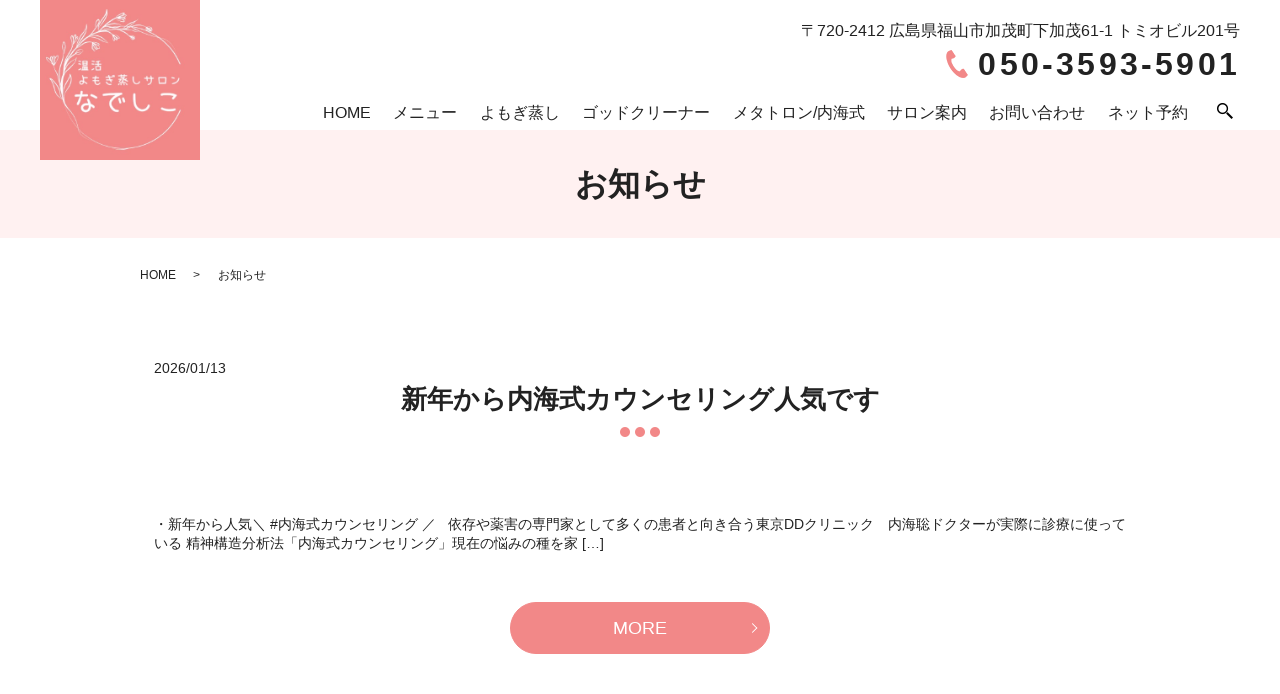

--- FILE ---
content_type: text/html; charset=UTF-8
request_url: https://www.yomogi-nadeshiko.com/category/news
body_size: 8757
content:

<!DOCTYPE HTML>
<html lang="ja">
<head prefix="og: http://ogp.me/ns# fb: http://ogp.me/ns/fb# article: http://ogp.me/ns/article#">
  <meta charset="utf-8">
  <meta http-equiv="X-UA-Compatible" content="IE=edge,chrome=1">
  <meta name="viewport" content="width=device-width, initial-scale=1">
  <title>お知らせ</title>
	<style>img:is([sizes="auto" i], [sizes^="auto," i]) { contain-intrinsic-size: 3000px 1500px }</style>
	
		<!-- All in One SEO 4.8.3.2 - aioseo.com -->
	<meta name="robots" content="noindex, max-snippet:-1, max-image-preview:large, max-video-preview:-1" />
	<link rel="canonical" href="https://www.yomogi-nadeshiko.com/category/news" />
	<link rel="next" href="https://www.yomogi-nadeshiko.com/category/news/page/2" />
	<meta name="generator" content="All in One SEO (AIOSEO) 4.8.3.2" />
		<script type="application/ld+json" class="aioseo-schema">
			{"@context":"https:\/\/schema.org","@graph":[{"@type":"BreadcrumbList","@id":"https:\/\/www.yomogi-nadeshiko.com\/category\/news#breadcrumblist","itemListElement":[{"@type":"ListItem","@id":"https:\/\/www.yomogi-nadeshiko.com#listItem","position":1,"name":"Home","item":"https:\/\/www.yomogi-nadeshiko.com","nextItem":{"@type":"ListItem","@id":"https:\/\/www.yomogi-nadeshiko.com\/category\/news#listItem","name":"\u304a\u77e5\u3089\u305b"}},{"@type":"ListItem","@id":"https:\/\/www.yomogi-nadeshiko.com\/category\/news#listItem","position":2,"name":"\u304a\u77e5\u3089\u305b","previousItem":{"@type":"ListItem","@id":"https:\/\/www.yomogi-nadeshiko.com#listItem","name":"Home"}}]},{"@type":"CollectionPage","@id":"https:\/\/www.yomogi-nadeshiko.com\/category\/news#collectionpage","url":"https:\/\/www.yomogi-nadeshiko.com\/category\/news","name":"\u304a\u77e5\u3089\u305b","inLanguage":"ja","isPartOf":{"@id":"https:\/\/www.yomogi-nadeshiko.com\/#website"},"breadcrumb":{"@id":"https:\/\/www.yomogi-nadeshiko.com\/category\/news#breadcrumblist"}},{"@type":"Organization","@id":"https:\/\/www.yomogi-nadeshiko.com\/#organization","name":"\u6e29\u6d3b\u30fb\u3088\u3082\u304e\u84b8\u3057\u30b5\u30ed\u30f3 \u306a\u3067\u3057\u3053","description":"\u3088\u3082\u304e\u306e\u4e0a\u8a18\u3067\u30c7\u30ea\u30b1\u30fc\u30c8\u30be\u30fc\u30f3\u304b\u3089\u8eab\u4f53\u3092\u6e29\u3081\u8eab\u4f53\u672c\u6765\u306e\u529b\u3092\u53d6\u308a\u623b\u3057\u307e\u3059","url":"https:\/\/www.yomogi-nadeshiko.com\/","logo":{"@type":"ImageObject","url":"https:\/\/www.yomogi-nadeshiko.com\/wp-content\/uploads\/logo_ogp.jpg","@id":"https:\/\/www.yomogi-nadeshiko.com\/category\/news\/#organizationLogo","width":1200,"height":630},"image":{"@id":"https:\/\/www.yomogi-nadeshiko.com\/category\/news\/#organizationLogo"},"sameAs":["https:\/\/www.instagram.com\/nadeshiko.yomogi\/?hl=ja"]},{"@type":"WebSite","@id":"https:\/\/www.yomogi-nadeshiko.com\/#website","url":"https:\/\/www.yomogi-nadeshiko.com\/","name":"\u30d6\u30ed\u30b0\u30bf\u30a4\u30c8\u30eb A's A\"s","description":"\u3088\u3082\u304e\u306e\u4e0a\u8a18\u3067\u30c7\u30ea\u30b1\u30fc\u30c8\u30be\u30fc\u30f3\u304b\u3089\u8eab\u4f53\u3092\u6e29\u3081\u8eab\u4f53\u672c\u6765\u306e\u529b\u3092\u53d6\u308a\u623b\u3057\u307e\u3059","inLanguage":"ja","publisher":{"@id":"https:\/\/www.yomogi-nadeshiko.com\/#organization"}}]}
		</script>
		<!-- All in One SEO -->

<link rel="alternate" type="application/rss+xml" title="温活・よもぎ蒸しサロン なでしこ &raquo; お知らせ カテゴリーのフィード" href="https://www.yomogi-nadeshiko.com/category/news/feed" />
		<!-- This site uses the Google Analytics by MonsterInsights plugin v9.11.1 - Using Analytics tracking - https://www.monsterinsights.com/ -->
		<!-- Note: MonsterInsights is not currently configured on this site. The site owner needs to authenticate with Google Analytics in the MonsterInsights settings panel. -->
					<!-- No tracking code set -->
				<!-- / Google Analytics by MonsterInsights -->
		<style id='classic-theme-styles-inline-css' type='text/css'>
/*! This file is auto-generated */
.wp-block-button__link{color:#fff;background-color:#32373c;border-radius:9999px;box-shadow:none;text-decoration:none;padding:calc(.667em + 2px) calc(1.333em + 2px);font-size:1.125em}.wp-block-file__button{background:#32373c;color:#fff;text-decoration:none}
</style>
<style id='safe-svg-svg-icon-style-inline-css' type='text/css'>
.safe-svg-cover{text-align:center}.safe-svg-cover .safe-svg-inside{display:inline-block;max-width:100%}.safe-svg-cover svg{height:100%;max-height:100%;max-width:100%;width:100%}

</style>
<style id='global-styles-inline-css' type='text/css'>
:root{--wp--preset--aspect-ratio--square: 1;--wp--preset--aspect-ratio--4-3: 4/3;--wp--preset--aspect-ratio--3-4: 3/4;--wp--preset--aspect-ratio--3-2: 3/2;--wp--preset--aspect-ratio--2-3: 2/3;--wp--preset--aspect-ratio--16-9: 16/9;--wp--preset--aspect-ratio--9-16: 9/16;--wp--preset--color--black: #000000;--wp--preset--color--cyan-bluish-gray: #abb8c3;--wp--preset--color--white: #ffffff;--wp--preset--color--pale-pink: #f78da7;--wp--preset--color--vivid-red: #cf2e2e;--wp--preset--color--luminous-vivid-orange: #ff6900;--wp--preset--color--luminous-vivid-amber: #fcb900;--wp--preset--color--light-green-cyan: #7bdcb5;--wp--preset--color--vivid-green-cyan: #00d084;--wp--preset--color--pale-cyan-blue: #8ed1fc;--wp--preset--color--vivid-cyan-blue: #0693e3;--wp--preset--color--vivid-purple: #9b51e0;--wp--preset--gradient--vivid-cyan-blue-to-vivid-purple: linear-gradient(135deg,rgba(6,147,227,1) 0%,rgb(155,81,224) 100%);--wp--preset--gradient--light-green-cyan-to-vivid-green-cyan: linear-gradient(135deg,rgb(122,220,180) 0%,rgb(0,208,130) 100%);--wp--preset--gradient--luminous-vivid-amber-to-luminous-vivid-orange: linear-gradient(135deg,rgba(252,185,0,1) 0%,rgba(255,105,0,1) 100%);--wp--preset--gradient--luminous-vivid-orange-to-vivid-red: linear-gradient(135deg,rgba(255,105,0,1) 0%,rgb(207,46,46) 100%);--wp--preset--gradient--very-light-gray-to-cyan-bluish-gray: linear-gradient(135deg,rgb(238,238,238) 0%,rgb(169,184,195) 100%);--wp--preset--gradient--cool-to-warm-spectrum: linear-gradient(135deg,rgb(74,234,220) 0%,rgb(151,120,209) 20%,rgb(207,42,186) 40%,rgb(238,44,130) 60%,rgb(251,105,98) 80%,rgb(254,248,76) 100%);--wp--preset--gradient--blush-light-purple: linear-gradient(135deg,rgb(255,206,236) 0%,rgb(152,150,240) 100%);--wp--preset--gradient--blush-bordeaux: linear-gradient(135deg,rgb(254,205,165) 0%,rgb(254,45,45) 50%,rgb(107,0,62) 100%);--wp--preset--gradient--luminous-dusk: linear-gradient(135deg,rgb(255,203,112) 0%,rgb(199,81,192) 50%,rgb(65,88,208) 100%);--wp--preset--gradient--pale-ocean: linear-gradient(135deg,rgb(255,245,203) 0%,rgb(182,227,212) 50%,rgb(51,167,181) 100%);--wp--preset--gradient--electric-grass: linear-gradient(135deg,rgb(202,248,128) 0%,rgb(113,206,126) 100%);--wp--preset--gradient--midnight: linear-gradient(135deg,rgb(2,3,129) 0%,rgb(40,116,252) 100%);--wp--preset--font-size--small: 13px;--wp--preset--font-size--medium: 20px;--wp--preset--font-size--large: 36px;--wp--preset--font-size--x-large: 42px;--wp--preset--spacing--20: 0.44rem;--wp--preset--spacing--30: 0.67rem;--wp--preset--spacing--40: 1rem;--wp--preset--spacing--50: 1.5rem;--wp--preset--spacing--60: 2.25rem;--wp--preset--spacing--70: 3.38rem;--wp--preset--spacing--80: 5.06rem;--wp--preset--shadow--natural: 6px 6px 9px rgba(0, 0, 0, 0.2);--wp--preset--shadow--deep: 12px 12px 50px rgba(0, 0, 0, 0.4);--wp--preset--shadow--sharp: 6px 6px 0px rgba(0, 0, 0, 0.2);--wp--preset--shadow--outlined: 6px 6px 0px -3px rgba(255, 255, 255, 1), 6px 6px rgba(0, 0, 0, 1);--wp--preset--shadow--crisp: 6px 6px 0px rgba(0, 0, 0, 1);}:where(.is-layout-flex){gap: 0.5em;}:where(.is-layout-grid){gap: 0.5em;}body .is-layout-flex{display: flex;}.is-layout-flex{flex-wrap: wrap;align-items: center;}.is-layout-flex > :is(*, div){margin: 0;}body .is-layout-grid{display: grid;}.is-layout-grid > :is(*, div){margin: 0;}:where(.wp-block-columns.is-layout-flex){gap: 2em;}:where(.wp-block-columns.is-layout-grid){gap: 2em;}:where(.wp-block-post-template.is-layout-flex){gap: 1.25em;}:where(.wp-block-post-template.is-layout-grid){gap: 1.25em;}.has-black-color{color: var(--wp--preset--color--black) !important;}.has-cyan-bluish-gray-color{color: var(--wp--preset--color--cyan-bluish-gray) !important;}.has-white-color{color: var(--wp--preset--color--white) !important;}.has-pale-pink-color{color: var(--wp--preset--color--pale-pink) !important;}.has-vivid-red-color{color: var(--wp--preset--color--vivid-red) !important;}.has-luminous-vivid-orange-color{color: var(--wp--preset--color--luminous-vivid-orange) !important;}.has-luminous-vivid-amber-color{color: var(--wp--preset--color--luminous-vivid-amber) !important;}.has-light-green-cyan-color{color: var(--wp--preset--color--light-green-cyan) !important;}.has-vivid-green-cyan-color{color: var(--wp--preset--color--vivid-green-cyan) !important;}.has-pale-cyan-blue-color{color: var(--wp--preset--color--pale-cyan-blue) !important;}.has-vivid-cyan-blue-color{color: var(--wp--preset--color--vivid-cyan-blue) !important;}.has-vivid-purple-color{color: var(--wp--preset--color--vivid-purple) !important;}.has-black-background-color{background-color: var(--wp--preset--color--black) !important;}.has-cyan-bluish-gray-background-color{background-color: var(--wp--preset--color--cyan-bluish-gray) !important;}.has-white-background-color{background-color: var(--wp--preset--color--white) !important;}.has-pale-pink-background-color{background-color: var(--wp--preset--color--pale-pink) !important;}.has-vivid-red-background-color{background-color: var(--wp--preset--color--vivid-red) !important;}.has-luminous-vivid-orange-background-color{background-color: var(--wp--preset--color--luminous-vivid-orange) !important;}.has-luminous-vivid-amber-background-color{background-color: var(--wp--preset--color--luminous-vivid-amber) !important;}.has-light-green-cyan-background-color{background-color: var(--wp--preset--color--light-green-cyan) !important;}.has-vivid-green-cyan-background-color{background-color: var(--wp--preset--color--vivid-green-cyan) !important;}.has-pale-cyan-blue-background-color{background-color: var(--wp--preset--color--pale-cyan-blue) !important;}.has-vivid-cyan-blue-background-color{background-color: var(--wp--preset--color--vivid-cyan-blue) !important;}.has-vivid-purple-background-color{background-color: var(--wp--preset--color--vivid-purple) !important;}.has-black-border-color{border-color: var(--wp--preset--color--black) !important;}.has-cyan-bluish-gray-border-color{border-color: var(--wp--preset--color--cyan-bluish-gray) !important;}.has-white-border-color{border-color: var(--wp--preset--color--white) !important;}.has-pale-pink-border-color{border-color: var(--wp--preset--color--pale-pink) !important;}.has-vivid-red-border-color{border-color: var(--wp--preset--color--vivid-red) !important;}.has-luminous-vivid-orange-border-color{border-color: var(--wp--preset--color--luminous-vivid-orange) !important;}.has-luminous-vivid-amber-border-color{border-color: var(--wp--preset--color--luminous-vivid-amber) !important;}.has-light-green-cyan-border-color{border-color: var(--wp--preset--color--light-green-cyan) !important;}.has-vivid-green-cyan-border-color{border-color: var(--wp--preset--color--vivid-green-cyan) !important;}.has-pale-cyan-blue-border-color{border-color: var(--wp--preset--color--pale-cyan-blue) !important;}.has-vivid-cyan-blue-border-color{border-color: var(--wp--preset--color--vivid-cyan-blue) !important;}.has-vivid-purple-border-color{border-color: var(--wp--preset--color--vivid-purple) !important;}.has-vivid-cyan-blue-to-vivid-purple-gradient-background{background: var(--wp--preset--gradient--vivid-cyan-blue-to-vivid-purple) !important;}.has-light-green-cyan-to-vivid-green-cyan-gradient-background{background: var(--wp--preset--gradient--light-green-cyan-to-vivid-green-cyan) !important;}.has-luminous-vivid-amber-to-luminous-vivid-orange-gradient-background{background: var(--wp--preset--gradient--luminous-vivid-amber-to-luminous-vivid-orange) !important;}.has-luminous-vivid-orange-to-vivid-red-gradient-background{background: var(--wp--preset--gradient--luminous-vivid-orange-to-vivid-red) !important;}.has-very-light-gray-to-cyan-bluish-gray-gradient-background{background: var(--wp--preset--gradient--very-light-gray-to-cyan-bluish-gray) !important;}.has-cool-to-warm-spectrum-gradient-background{background: var(--wp--preset--gradient--cool-to-warm-spectrum) !important;}.has-blush-light-purple-gradient-background{background: var(--wp--preset--gradient--blush-light-purple) !important;}.has-blush-bordeaux-gradient-background{background: var(--wp--preset--gradient--blush-bordeaux) !important;}.has-luminous-dusk-gradient-background{background: var(--wp--preset--gradient--luminous-dusk) !important;}.has-pale-ocean-gradient-background{background: var(--wp--preset--gradient--pale-ocean) !important;}.has-electric-grass-gradient-background{background: var(--wp--preset--gradient--electric-grass) !important;}.has-midnight-gradient-background{background: var(--wp--preset--gradient--midnight) !important;}.has-small-font-size{font-size: var(--wp--preset--font-size--small) !important;}.has-medium-font-size{font-size: var(--wp--preset--font-size--medium) !important;}.has-large-font-size{font-size: var(--wp--preset--font-size--large) !important;}.has-x-large-font-size{font-size: var(--wp--preset--font-size--x-large) !important;}
:where(.wp-block-post-template.is-layout-flex){gap: 1.25em;}:where(.wp-block-post-template.is-layout-grid){gap: 1.25em;}
:where(.wp-block-columns.is-layout-flex){gap: 2em;}:where(.wp-block-columns.is-layout-grid){gap: 2em;}
:root :where(.wp-block-pullquote){font-size: 1.5em;line-height: 1.6;}
</style>
<link rel='stylesheet' id='contact-form-7-css' href='https://www.yomogi-nadeshiko.com/wp-content/plugins/contact-form-7/includes/css/styles.css' type='text/css' media='all' />
<link rel='stylesheet' id='main-style-css' href='https://www.yomogi-nadeshiko.com/wp-content/themes/yomogi-nadeshiko.com_theme/assets/css/main.css?t=1768708931' type='text/css' media='' />
<script type="text/javascript" src="https://www.yomogi-nadeshiko.com/wp-content/themes/yomogi-nadeshiko.com_theme/assets/js/vendor/jquery.min.js" id="jquery-js"></script>
<script type="text/javascript" src="https://www.yomogi-nadeshiko.com/wp-content/themes/yomogi-nadeshiko.com_theme/assets/js/vendor/respond.min.js" id="respond-js"></script>
<style>.gallery .gallery-item img { width: auto; height: auto; }</style>  <script type="application/ld+json">
  {
    "@context": "http://schema.org",
    "@type": "BreadcrumbList",
    "itemListElement":
    [
      {
      "@type": "ListItem",
      "position": 1,
      "item":
      {
        "@id": "https://www.yomogi-nadeshiko.com/",
        "name": "温活・よもぎ蒸しサロン なでしこ"
      }
    },
{
      "@type": "ListItem",
      "position": 2,
      "item":
      {
        "@id": "https://www.yomogi-nadeshiko.com/category/news/",
        "name": "新年から内海式カウンセリング人気です"
      }
    }    ]
  }
  </script>


<script type="application/ld+json">
  {
    "@context": "http://schema.org/",
    "@type": "LocalBusiness",
    "name": "温活・よもぎ蒸しサロン なでしこ",
    "address": "〒720-2412 広島県福山市加茂町下加茂61-1 トミオビル201号",
    "telephone": "050-3593-5901",
    "faxNumber": "",
    "url": "https://www.yomogi-nadeshiko.com",
    "email": "info@yomogi-nadeshiko.com",
    "image": "https://www.yomogi-nadeshiko.com/wp-content/uploads/logo_ogp.jpg",
    "logo": "https://www.yomogi-nadeshiko.com/wp-content/uploads/logo_org.png",
    "datePublished": "2026-01-13T15:43:12+09:00",
    "dateModified": "2026-01-13T15:43:31+09:00"
  }
</script>
</head>
<body class="scrollTop">

  <div id="fb-root"></div>
  <script>(function(d, s, id) {
    var js, fjs = d.getElementsByTagName(s)[0];
    if (d.getElementById(id)) return;
    js = d.createElement(s); js.id = id;
    js.src = "https://connect.facebook.net/ja_JP/sdk.js#xfbml=1&version=v12.0";
    fjs.parentNode.insertBefore(js, fjs);
  }(document, 'script', 'facebook-jssdk'));</script>

  <header>
    <div class="primary_header">
      <div class="container">
        <div class="row">
                    <div class="title">
                          <a href="https://www.yomogi-nadeshiko.com/">
                <img src="/wp-content/uploads/logo.png" alt="温活・よもぎ蒸しサロン なでしこ"/>
              </a>
                      </div>
          <nav class="global_nav"><ul><li><a href="https://www.yomogi-nadeshiko.com/">HOME</a></li>
<li><a href="https://www.yomogi-nadeshiko.com/menu">メニュー</a></li>
<li><a href="https://www.yomogi-nadeshiko.com/yomogi">よもぎ蒸し</a></li>
<li><a href="https://www.yomogi-nadeshiko.com/god-cleaner">ゴッドクリーナー</a></li>
<li><a href="https://www.yomogi-nadeshiko.com/psychoanalysis">メタトロン/内海式</a></li>
<li><a href="https://www.yomogi-nadeshiko.com/salon">サロン案内</a></li>
<li><a href="https://www.yomogi-nadeshiko.com/contact">お問い合わせ</a></li>
<li><a target="_blank" href="https://reserva.be/nadeshikoyomogi">ネット予約</a></li>

                <li class="gnav_search">
                  <a href="#">search</a>
  <div class="epress_search">
    <form method="get" action="https://www.yomogi-nadeshiko.com/">
      <input type="text" placeholder="" class="text" name="s" autocomplete="off" value="">
      <input type="submit" value="Search" class="submit">
    </form>
  </div>
  </li>
              </ul>
              <div class="menu_icon">
                <a href="#menu"><span>メニュー開閉</span></a>
              </div></nav>          <div class="hdr_info_wrap">
  <div class="hdr_info">
    <p class="adress pc-only02">〒720-2412 広島県福山市加茂町下加茂61-1 トミオビル201号</p>
    <p class="tel_number pc-only"><a class="link-tel" href="tel:050-3593-5901">050-3593-5901</a></p>
    <span class="hdr_info_sp sp-only"
      ><a href="tel:050-3593-5901"
        >
        <img src="/wp-content/uploads/tel_icon1.png" alt="TEL" class="sp-only"></a
    ></span>
  </div>
</div>
        </div>
      </div>
    </div>
  </header>

  <main>
              <h1 class="wow" style="">
                  お知らせ                      </h1>

    
    <div class="bread_wrap">
      <div class="container gutters">
        <div class="row bread">
              <ul class="col span_12">
                <li><a href="https://www.yomogi-nadeshiko.com">HOME</a></li>
                                    <li>お知らせ</li>
                            </ul>
          </div>
      </div>
    </div>
    <section>
      <div class="container gutters">
        <div class="row">
                    <div class="col span_12 column_main">
                              <article class="row article_list">
        <div class="col span_12">
          <div class="article_date">
            <p>2026/01/13</p>
          </div>
          <h2 class="wow">
            <a href="https://www.yomogi-nadeshiko.com/news/931">新年から内海式カウンセリング人気です</a>
          </h2>
        </div>
        <div class="col span_12 article_list_content">
          ・新年から人気＼ #内海式カウンセリング ／ &nbsp; 依存や薬害の専門家として多くの患者と向き合う東京DDクリニック　内海聡ドクターが実際に診療に使っている 精神構造分析法「内海式カウンセリング」現在の悩みの種を家 [&hellip;]          <div class="article_button">
            <p class="more"><a href="https://www.yomogi-nadeshiko.com/news/931" class="add_arrow">MORE</a></p>
          </div>
        </div>
      </article>
                    <article class="row article_list">
        <div class="col span_12">
          <div class="article_date">
            <p>2025/12/31</p>
          </div>
          <h2 class="wow">
            <a href="https://www.yomogi-nadeshiko.com/news/921">2025年もありがとうございました</a>
          </h2>
        </div>
        <div class="col span_12 article_list_content">
          ＼今年もありがとうございました／2025年もあとわずか今年もたくさんの方にご来店いただきカラダとココロのデトックスを体感いただきました♡よもぎ蒸しでは1000℃以上ゴッドクリーナーは3トン以上のデトックスに貢献させていた [&hellip;]          <div class="article_button">
            <p class="more"><a href="https://www.yomogi-nadeshiko.com/news/921" class="add_arrow">MORE</a></p>
          </div>
        </div>
      </article>
                    <article class="row article_list">
        <div class="col span_12">
          <div class="article_date">
            <p>2025/12/21</p>
          </div>
          <h2 class="wow">
            <a href="https://www.yomogi-nadeshiko.com/news/908">冬至の過ごし方</a>
          </h2>
        </div>
        <div class="col span_12 article_list_content">
          ＼冬至です／冬至…一年で一番夜の時間が長い日しかも今年の冬至点は深夜０時３分陰極まる瞬間であります〼この時に他力本願な気持ちでいるのか今あるものに感謝して豊かな気持ちでいるのかとても大事だそうです★コップにお水が入ってい [&hellip;]          <div class="article_button">
            <p class="more"><a href="https://www.yomogi-nadeshiko.com/news/908" class="add_arrow">MORE</a></p>
          </div>
        </div>
      </article>
                    <article class="row article_list">
        <div class="col span_12">
          <div class="article_date">
            <p>2025/11/09</p>
          </div>
          <h2 class="wow">
            <a href="https://www.yomogi-nadeshiko.com/news/873">月イチ恒例・cafe縁さんとコラボ</a>
          </h2>
        </div>
        <div class="col span_12 article_list_content">
          ＼月イチ恒例・cafe縁さんとコラボ／お友だちとペアも可◎ぜひ♡しばらくお知らせをしてませんでした💦（ごめんなさい）••┈┈┈┈┈┈┈••毎月第一木曜日はcafe縁さんとコラボしています♡••┈┈┈┈┈┈┈••なでしこの [&hellip;]          <div class="article_button">
            <p class="more"><a href="https://www.yomogi-nadeshiko.com/news/873" class="add_arrow">MORE</a></p>
          </div>
        </div>
      </article>
                    <article class="row article_list">
        <div class="col span_12">
          <div class="article_date">
            <p>2025/11/04</p>
          </div>
          <h2 class="wow">
            <a href="https://www.yomogi-nadeshiko.com/news/863">ポカポカホットクッション（販売）</a>
          </h2>
        </div>
        <div class="col span_12 article_list_content">
          ／ポカポカ ホットクッション＼寒い冬の必須アイテムゴッドクリーナーやスーパーブレインを販売しているマインドフィットネス さんより新しい商品のご紹介です背中あったか【ポカポカホットクッション】10年たっても現役のクッション [&hellip;]          <div class="article_button">
            <p class="more"><a href="https://www.yomogi-nadeshiko.com/news/863" class="add_arrow">MORE</a></p>
          </div>
        </div>
      </article>
                    <article class="row article_list">
        <div class="col span_12">
          <div class="article_date">
            <p>2025/10/31</p>
          </div>
          <h2 class="wow">
            <a href="https://www.yomogi-nadeshiko.com/news/851">メタトロン×ＣＳ６０【コラボイベント】</a>
          </h2>
        </div>
        <div class="col span_12 article_list_content">
          CS60セラピストミリーさんとなでしこケロコのコラボイベント第③弾☆メタトロン×ＣＳ６０～2人からのクリスマスギフト🎁～メタトロンで臓器の乱れなどを測定CS60で乱れた部分をケアする特別コラボイベントです♡🎁日時：12/ [&hellip;]          <div class="article_button">
            <p class="more"><a href="https://www.yomogi-nadeshiko.com/news/851" class="add_arrow">MORE</a></p>
          </div>
        </div>
      </article>
                    <article class="row article_list">
        <div class="col span_12">
          <div class="article_date">
            <p>2025/10/01</p>
          </div>
          <h2 class="wow">
            <a href="https://www.yomogi-nadeshiko.com/news/822">『究極の潜在脳力開発マシーン』</a>
          </h2>
        </div>
        <div class="col span_12 article_list_content">
          ／“Super Brain1”『究極の潜在脳力開発マシーン』＼#スーパーブレイン1#superbrainSuper Brain1とは周波数のずれた音を左右の耳に聞かせ、このずれたうなり音 (ビート音) が脳を刺激し～脳波 [&hellip;]          <div class="article_button">
            <p class="more"><a href="https://www.yomogi-nadeshiko.com/news/822" class="add_arrow">MORE</a></p>
          </div>
        </div>
      </article>
                    <article class="row article_list">
        <div class="col span_12">
          <div class="article_date">
            <p>2025/09/11</p>
          </div>
          <h2 class="wow">
            <a href="https://www.yomogi-nadeshiko.com/news/815">メタトロンお客様の声②</a>
          </h2>
        </div>
        <div class="col span_12 article_list_content">
          波動測定器メタトロン今この瞬間の身体の乱れを測定し食事や鉱石・感情やミネラルバランスなど表示します。／メタトロンお客様の声②＼図星過ぎました生き方を見直します食べ方を見直しますデトックスがんばりますなど感想いただきます。 [&hellip;]          <div class="article_button">
            <p class="more"><a href="https://www.yomogi-nadeshiko.com/news/815" class="add_arrow">MORE</a></p>
          </div>
        </div>
      </article>
                    <article class="row article_list">
        <div class="col span_12">
          <div class="article_date">
            <p>2025/08/10</p>
          </div>
          <h2 class="wow">
            <a href="https://www.yomogi-nadeshiko.com/news/804">夏こそ温活！</a>
          </h2>
        </div>
        <div class="col span_12 article_list_content">
          ／冷房冷えに負けない身体づくり＼暑い日が続きますが、実は夏こそ身体の冷えに悩む方が多い季節です。特に冷房の効いた室内で過ごす時間が長くなると、手足の冷えや体のだるさを感じる方も増えてきます。当サロンでは、冷房による冷え対 [&hellip;]          <div class="article_button">
            <p class="more"><a href="https://www.yomogi-nadeshiko.com/news/804" class="add_arrow">MORE</a></p>
          </div>
        </div>
      </article>
                    <article class="row article_list">
        <div class="col span_12">
          <div class="article_date">
            <p>2025/07/16</p>
          </div>
          <h2 class="wow">
            <a href="https://www.yomogi-nadeshiko.com/news/789">新メニュー【メタトロン】</a>
          </h2>
        </div>
        <div class="col span_12 article_list_content">
          宇宙で宇宙飛行士の健康管理をするためロシアで開発された波動機器【メタトロン】細胞の共鳴と量子波動解析を用いて身体の状態をリアルタイムに測定・分析します。※医療機器ではありません。※疾病の診断や治療を目的として使用するもの [&hellip;]          <div class="article_button">
            <p class="more"><a href="https://www.yomogi-nadeshiko.com/news/789" class="add_arrow">MORE</a></p>
          </div>
        </div>
      </article>
      
         <div class="pagination">
         <!--<span>Page 1 of 3</span>-->
                    <span class="current">1</span>
                        <a href="https://www.yomogi-nadeshiko.com/category/news/page/2" class="inactive">2</a>
                        <a href="https://www.yomogi-nadeshiko.com/category/news/page/3" class="inactive">3</a>
                  </div>
               </div>
                  </div>
      </div>
    </section>

  </main>
<section class="sec_04">
        <div class="container gutters">
          <div class="row">
            <div class="col span_12">
              <h2>ご予約はこちら</h2>
              <p class="text-center">温活・よもぎ蒸しサロン なでしこのご予約は<br class="sp-only">こちらからお願いいたします。</p>
              <div class="info_contents">
                <div class="tel_area">
                <p><a class="link-tel" href="tel:050-3593-5901">050-3593-5901</a></p>
              </div>
                <div class="sns_area">
                  <figure>
                    <a href="https://line.me/R/ti/p/@266bbmjp" target="_blank">
                    <img src="/wp-content/uploads/icon_li.png" alt="LINE">
                  </a>
                  </figure>
                  <figure>
                    <a href="https://www.instagram.com/nadeshiko.yomogi/" target="_blank">
                    <img src="/wp-content/uploads/icon_in02.png" alt="Instagram">
                  </a>
                  </figure>
                </div>
                <div class="schedule_area">
                  <p>営業時間／10:00～18:00<span>（最終受付 17:00）</span><br>
                    定休日／日曜日</p>
                </div>
              </div>
              <p class="more"><a href="https://reserva.be/nadeshikoyomogi" class="add_arrow" target="_blank">ネット予約はこちら</a></p>
            </div>
          </div>
        </div>
      </section>
    <footer>    <style>
.share_button {
  letter-spacing: -.40em;
  padding-top: 30px;
  margin-bottom: 7%;
  list-style: none;
}
.share_button > * {
  letter-spacing: normal;
  vertical-align: bottom;
  margin: 10px 0;
  line-height: 0;
}
.column_sub .share_button {
  margin-top: 0;
  padding-top: 0;
}
@media ( min-width : 768px ) {
  footer .share_button{
    padding-top: 30px;
    margin-bottom: 10px;
    text-align: center;
  }
  footer .share_button li{
    margin: 0 10px 0 0;
    display: inline-block;
  }
  footer .share_button li:last-child{
    margin-right: 0;
  }
}
</style>
  <ul class="container share_button">
    <li>
      <!-- Facebook -->
      <div class="fb-share-button" data-href="https://www.yomogi-nadeshiko.com/category/news" data-layout="button" data-size="small" data-mobile-iframe="false"><a class="fb-xfbml-parse-ignore" target="_blank" href="https://www.facebook.com/sharer/sharer.php?u=http%3A%2F%2Fwww.%2F&amp;src=sdkpreparse">シェア</a></div>
    </li>
    <li>
      <!-- Twitter -->
      <a href="https://twitter.com/share" class="twitter-share-button" data-lang="ja">ツイート</a>
      <script>!function(d,s,id){var js,fjs=d.getElementsByTagName(s)[0],p=/^http:/.test(d.location)?'http':'https';if(!d.getElementById(id)){js=d.createElement(s);js.id=id;js.src=p+'://platform.twitter.com/widgets.js';fjs.parentNode.insertBefore(js,fjs);}}(document,'script','twitter-wjs');</script>
    </li>
    <li>
      <!-- LINE -->
      <div class="line-it-button" data-lang="ja" data-type="share-a" data-ver="3" data-url="https://www.yomogi-nadeshiko.com/category/news" data-color="default" data-size="small" data-count="false" style="display: none;"></div>
      <script src="https://www.line-website.com/social-plugins/js/thirdparty/loader.min.js" async="async" defer="defer"></script>
    </li>
  </ul>
        <div class="footer_nav_wrap">
      <div class="container">
        <div class="row">
        <nav class="col span_12"><ul><li><a href="https://www.yomogi-nadeshiko.com/">HOME</a></li>
<li><a href="https://www.yomogi-nadeshiko.com/menu">メニュー</a></li>
<li><a href="https://www.yomogi-nadeshiko.com/yomogi">よもぎ蒸し</a></li>
<li><a href="https://www.yomogi-nadeshiko.com/god-cleaner">ゴッドクリーナー</a></li>
<li><a href="https://www.yomogi-nadeshiko.com/psychoanalysis">メタトロン・内海式精神分析</a></li>
<li><a href="https://www.yomogi-nadeshiko.com/salon">サロン案内</a></li>
<li><a href="https://www.yomogi-nadeshiko.com/contact">お問い合わせ</a></li>
<li><a target="_blank" href="https://reserva.be/nadeshikoyomogi">ネット予約</a></li>
<li><a rel="privacy-policy" href="https://www.yomogi-nadeshiko.com/policy">プライバシーポリシー</a></li>
<li><a href="https://www.yomogi-nadeshiko.com/sitemap">サイトマップ</a></li>
</ul></nav>        </div>
      </div>
    </div>
    <div class="footer_copyright_wrap">
      <div class="container">
        <div class="row">
          <div class="col span_12">
            <p>Copyright &copy; 温活・よもぎ蒸しサロン なでしこ All Rights Reserved.<br>
              【掲載の記事・写真・イラストなどの無断複写・転載を禁じます】</p>
          </div>
        </div>
      </div>
    </div>
    <p class="pagetop"><a href="#top"></a></p>
  </footer>
  
  <script type="speculationrules">
{"prefetch":[{"source":"document","where":{"and":[{"href_matches":"\/*"},{"not":{"href_matches":["\/wp-*.php","\/wp-admin\/*","\/wp-content\/uploads\/*","\/wp-content\/*","\/wp-content\/plugins\/*","\/wp-content\/themes\/yomogi-nadeshiko.com_theme\/*","\/*\\?(.+)"]}},{"not":{"selector_matches":"a[rel~=\"nofollow\"]"}},{"not":{"selector_matches":".no-prefetch, .no-prefetch a"}}]},"eagerness":"conservative"}]}
</script>
<script type="text/javascript" src="https://www.yomogi-nadeshiko.com/wp-content/plugins/contact-form-7/includes/swv/js/index.js" id="swv-js"></script>
<script type="text/javascript" id="contact-form-7-js-extra">
/* <![CDATA[ */
var wpcf7 = {"api":{"root":"https:\/\/www.yomogi-nadeshiko.com\/wp-json\/","namespace":"contact-form-7\/v1"}};
/* ]]> */
</script>
<script type="text/javascript" src="https://www.yomogi-nadeshiko.com/wp-content/plugins/contact-form-7/includes/js/index.js" id="contact-form-7-js"></script>
<script type="text/javascript" src="https://www.yomogi-nadeshiko.com/wp-content/themes/yomogi-nadeshiko.com_theme/assets/js/vendor/bundle.js" id="bundle-js"></script>
<script type="text/javascript" id="main-script-js-extra">
/* <![CDATA[ */
var wp_theme_options = {"loader":{"enable":false,"timming":"once","home_only":true,"delay":3000,"fadeout":600,"file_name":"loader"},"is_front":""};
/* ]]> */
</script>
<script type="text/javascript" src="https://www.yomogi-nadeshiko.com/wp-content/themes/yomogi-nadeshiko.com_theme/assets/js/main.js?t=1768708931" id="main-script-js"></script>
</body>
</html><!-- WP Fastest Cache file was created in 0.092 seconds, on 2026年1月18日 @ 1:02 PM --><!-- need to refresh to see cached version -->

--- FILE ---
content_type: text/css
request_url: https://www.yomogi-nadeshiko.com/wp-content/themes/yomogi-nadeshiko.com_theme/assets/css/main.css?t=1768708931
body_size: 16133
content:
@charset "UTF-8";
@import url(vendor/common.css);
@font-face {
  font-family: 'Yu Gothic';
  src: local("Yu Gothic Medium");
  font-weight: 100;
}

@font-face {
  font-family: 'Yu Gothic';
  src: local("Yu Gothic Medium");
  font-weight: 200;
}

@font-face {
  font-family: 'Yu Gothic';
  src: local("Yu Gothic Medium");
  font-weight: 300;
}

@font-face {
  font-family: 'Yu Gothic';
  src: local("Yu Gothic Medium");
  font-weight: 400;
}

@font-face {
  font-family: 'Yu Gothic';
  src: local("Yu Gothic Bold");
  font-weight: bold;
}

@font-face {
  font-family: 'Helvetica Neue';
  src: local("Helvetica Neue Regular");
  font-weight: 100;
}

@font-face {
  font-family: 'Helvetica Neue';
  src: local("Helvetica Neue Regular");
  font-weight: 200;
}

@font-face {
  font-family: 'epress';
  src: url("fonts/icomoon.eot?uvj346");
  src: url("fonts/icomoon.eot?uvj346#iefix") format("embedded-opentype"), url("fonts/icomoon.ttf?uvj346") format("truetype"), url("fonts/icomoon.woff?uvj346") format("woff"), url("fonts/icomoon.svg?uvj346#icomoon") format("svg");
  font-weight: normal;
  font-style: normal;
}

/* version */
html {
  font-size: 62.5%;
  overflow-x: hidden;
}

body {
  background: #fff;
  font-family: "-apple-system", BlinkMacSystemFont, "Helvetica Neue", Arial, "Hiragino Kaku Gothic ProN", "Hiragino Sans", "Yu Gothic Medium", YuGothic, Meiryo, sans-serif;
  font-size: 14px;
  font-size: 1.4em;
  line-height: 1.4;
  color: #222222;
  height: auto !important;
  overflow: hidden;
}

main {
  overflow: hidden;
}

figure {
  margin: 0;
  text-align: center;
}

figure figcaption {
  margin-top: 0.5em;
  text-align: left;
}

a {
  color: #222222;
  text-decoration: underline;
}

a:hover {
  color: #222222;
  text-decoration: none;
}

.highlight a {
  color: #222222;
}

.highlight a:hover {
  color: #222222;
}

img {
  vertical-align: middle;
}

img.circle {
  border-radius: 50%;
}

p {
  margin: 0.5em 0 1em;
}

p:first-child {
  margin-top: 0;
}

p:last-child {
  margin-bottom: 0;
}

ol,
ul {
  margin: 0 0 1em;
  padding: 0 0 0 2.5em;
  line-height: 1.6;
}

ol:last-child,
ul:last-child {
  margin-bottom: 0;
}

ol ol,
ol ul,
ul ol,
ul ul {
  margin: 0.5em 0;
  padding-left: 2em;
}

ol ol:last-child,
ol ul:last-child,
ul ol:last-child,
ul ul:last-child {
  margin-bottom: 0.5em;
}

ul.list-unstyled {
  padding-left: 0;
  list-style: none;
}

ul.list-unstyled ol,
ul.list-unstyled ul {
  padding-left: 2em;
}

ul.list-inline {
  margin: 0;
  padding: 0;
  list-style: none;
  margin-left: -7px;
  font-size: 0px;
  font-size: 0rem;
  margin-bottom: 14px;
}

ul.list-inline > li {
  display: inline;
  padding-left: 7px;
  padding-right: 7px;
  white-space: nowrap;
  font-size: 14px;
  font-size: 1.4rem;
}

dl {
  margin: 0 0 1em;
  line-height: 1.6;
}

dl:last-child {
  margin-bottom: 0;
}

dl dt {
  font-weight: bold;
}

dl dd {
  margin-left: 0;
  margin-bottom: 0.5em;
}

dl dd:last-child {
  margin-bottom: 0;
}

table {
  border-collapse: collapse;
  border-spacing: 0;
}

td,
th {
  padding: 0;
}

main section {
  margin-bottom: 10%;
}

main section.highlight:last-child {
  margin-bottom: 0;
  padding-bottom: 10%;
}

.sp-mask {
  transition: none !important;
}

.highlight {
  padding: 4% 0;
  background: rgba(242, 136, 136, 0.05);
  color: #222222;
}

body:not(.home) .column_main .highlight {
  padding-left: 4%;
  padding-right: 4%;
}

#swipebox-overlay {
  z-index: 10000002 !important;
}

@media (min-width: 768px) {
  p {
    margin: 0.5em 0 1em;
  }
  dl.dl-horizontal {
    overflow: hidden;
  }
  dl.dl-horizontal dt {
    float: left;
    clear: left;
    margin-right: 1em;
  }
  dl.dl-horizontal dd {
    float: left;
  }
  main section {
    margin-bottom: 7%;
  }
  main section:last-child {
    margin-bottom: 9%;
  }
  main section.highlight:last-child {
    margin-bottom: 0;
    padding-bottom: 8%;
  }
}

@media (max-width: 767px) {
  .tile:not(.sp-tile) > * {
    height: auto !important;
  }
}

@media (min-width: 768px) {
  .gutters .row.row_inline {
    letter-spacing: -0.4em;
  }
  .gutters .row.row_inline > .col {
    letter-spacing: normal;
    vertical-align: top;
    display: inline-block;
    float: none;
    margin-bottom: 5%;
  }
  .gutters .row.row_inline .span_1:nth-child(12n + 1) {
    margin-left: 0;
  }
  .gutters .row.row_inline .span_2:nth-child(6n + 1) {
    margin-left: 0;
  }
  .gutters .row.row_inline .span_3:nth-child(4n + 1) {
    margin-left: 0;
  }
  .gutters .row.row_inline .span_4:nth-child(3n + 1) {
    margin-left: 0;
  }
  .gutters .row.row_inline .span_5:nth-child(2n + 1) {
    margin-left: 0;
  }
  .gutters .row.row_inline .span_6:nth-child(2n + 1) {
    margin-left: 0;
  }
  .gutters .row.row_inline .span_7 {
    width: 57.5%;
  }
  .gutters .row.row_inline .span_8 {
    width: 66%;
  }
  .gutters .row.row_inline .span_9 {
    width: 74.5%;
  }
  .gutters .row.row_inline .span_10 {
    width: 83%;
  }
  .gutters .row.row_inline .span_11 {
    width: 91.5%;
  }
  .gutters .row.row_inline .span_12 {
    width: 100%;
  }
}

main .column_main,
main .column_sub {
  overflow: hidden;
  min-height: 100px;
}

main .column_main .widget_header,
main .column_sub .widget_header {
  font-size: 18px;
  font-size: 1.8rem;
  padding: 0.5em;
  margin-bottom: 0;
}

main .column_main .widget_header + *:not(.calendar_wrap),
main .column_sub .widget_header + *:not(.calendar_wrap) {
  padding: 0;
  margin: 0 auto 1em;
}

main .column_main .widget_header + .epress_search,
main .column_main .widget_header + .textwidget,
main .column_sub .widget_header + .epress_search,
main .column_sub .widget_header + .textwidget {
  padding: 10px 0;
}

main .column_main .widget_wrap .menu,
main .column_main .widget_wrap > ul,
main .column_sub .widget_wrap .menu,
main .column_sub .widget_wrap > ul {
  margin: 0;
  padding: 0;
  list-style: none;
}

main .column_main .widget_wrap .menu ul,
main .column_main .widget_wrap > ul ul,
main .column_sub .widget_wrap .menu ul,
main .column_sub .widget_wrap > ul ul {
  margin: 0;
  padding: 0;
  list-style: none;
}

main .column_main .widget_wrap .menu li,
main .column_main .widget_wrap > ul li,
main .column_sub .widget_wrap .menu li,
main .column_sub .widget_wrap > ul li {
  padding: 0.5em 0.7em;
  border-bottom: 1px solid #ccc;
}

main .column_main .widget_wrap .menu li:last-child,
main .column_main .widget_wrap > ul li:last-child,
main .column_sub .widget_wrap .menu li:last-child,
main .column_sub .widget_wrap > ul li:last-child {
  border-bottom: 0;
}

main .column_main .widget_wrap .menu li a,
main .column_main .widget_wrap > ul li a,
main .column_sub .widget_wrap .menu li a,
main .column_sub .widget_wrap > ul li a {
  display: block;
  text-decoration: none;
}

main .column_main .widget_wrap .menu li a:hover,
main .column_main .widget_wrap > ul li a:hover,
main .column_sub .widget_wrap .menu li a:hover,
main .column_sub .widget_wrap > ul li a:hover {
  text-decoration: underline;
}

main .column_main .widget_wrap ul > li.page_item,
main .column_sub .widget_wrap ul > li.page_item {
  border-bottom: #ccc solid 1px;
}

main .column_main .widget_wrap ul > li.page_item.page_item_has_children,
main .column_sub .widget_wrap ul > li.page_item.page_item_has_children {
  padding: 0.5em 0.7em 0.2em !important;
}

main .column_main .widget_wrap ul > li.page_item .children,
main .column_sub .widget_wrap ul > li.page_item .children {
  border-top: #eee solid 1px;
  margin: 0.5em 0 0 !important;
}

main .column_main .widget_wrap ul > li.page_item .children li,
main .column_sub .widget_wrap ul > li.page_item .children li {
  font-weight: normal;
  border-bottom: #eee solid 1px;
  font-size: 96%;
  padding: 0.5em 0.7em 0.5em 1em;
  position: relative;
}

main .column_main .widget_wrap ul > li.page_item .children li:before,
main .column_sub .widget_wrap ul > li.page_item .children li:before {
  content: '';
  position: absolute;
  left: 0;
  top: 15px;
  width: 5px;
  height: 5px;
  background: rgba(54, 46, 43, 0.4);
  border-radius: 2.5px;
}

main .column_main .widget_wrap ul > li.page_item .children li li:before,
main .column_sub .widget_wrap ul > li.page_item .children li li:before {
  content: '';
  position: absolute;
  left: 0;
  top: 14px;
  width: 5px;
  height: 5px;
  background: rgba(54, 46, 43, 0.15);
  border-radius: 0;
}

@media (max-width: 900px) {
  .gutters .span_3.column_sub,
  .gutters .span_9.column_main {
    float: none;
    width: 100%;
    margin-left: 0;
  }
}

@media (min-width: 600px) and (max-width: 900px) {
  .gutters .span_3.column_sub .sidebar {
    letter-spacing: -0.4em;
  }
  .gutters .span_3.column_sub .sidebar .widget_wrap {
    letter-spacing: normal;
    display: inline-block;
    vertical-align: top;
    width: 49%;
    margin-left: 2%;
  }
  .gutters .span_3.column_sub .sidebar .widget_wrap:nth-child(2n + 1) {
    margin-left: 0;
  }
}

@media (min-width: 768px) {
  .container {
    max-width: 1000px;
  }
}

@media (min-width: 1024px) {
  .container {
    padding: 0 10px;
  }
}

.article_button {
  margin-top: 5%;
}

@media (min-width: 768px) {
  .article_detail:not(.reverse) .col.span_12 + .span_4,
  .article_list:not(.reverse) .col.span_12 + .span_4 {
    margin-left: 0;
  }
  .article_detail.reverse .col.span_12,
  .article_list.reverse .col.span_12 {
    margin-left: 0;
  }
}

.sidebar {
  visibility: hidden;
}

.sidebar > .widget_wrap {
  visibility: visible;
}

.gutters .col.span_12 + .span_12 {
  margin-left: 0;
}

.sitemap {
  padding: 0;
  margin: 0;
  border-top: 1px solid #ccc;
}

.sitemap li {
  list-style: none;
  padding: 10px 0 10px 15px;
  border-bottom: 1px solid #ccc;
}

.sitemap li > ul {
  padding: 0;
  border-top: #ccc solid 1px;
}

.sitemap li > ul > li {
  border-bottom: 1px solid #ccc;
  position: relative;
}

.sitemap li > ul > li:before {
  content: '';
  position: absolute;
  left: 0;
  top: 25px;
  width: 6px;
  height: 6px;
  background: #ccc;
  border-radius: 3px;
}

.sitemap li > ul > li:last-child {
  border-bottom: none;
  padding: 10px 0 0 15px;
}

.sitemap li > ul > li .children > li {
  padding: 10px 0 0 15px;
}

.sitemap li > ul > li .children > li:before {
  content: '';
  position: absolute;
  left: 0;
  top: 25px;
  width: 6px;
  height: 6px;
  background: #ccc;
  border-radius: 0;
}

.sitemap a {
  font-size: 16px;
  font-size: 1.6rem;
  text-decoration: none;
}

.sitemap a:hover {
  text-decoration: underline;
}

@media (min-width: 768px) {
  .sitemap a {
    font-size: 22px;
    font-size: 2.2rem;
  }
}

.parallax_h1 {
  height: 250px;
  position: relative;
}

.parallax_h1:before {
  content: '';
  display: block;
  position: absolute;
  top: 0;
  left: 0;
  right: 0;
  bottom: 0;
  margin: auto;
  background: rgba(0, 0, 0, 0.3);
}

.parallax_h1 h1 {
  color: #fff;
}

.parallax_h1 h1:after, .parallax_h1 h1:before {
  background: #fff;
}

@media (min-width: 768px) {
  .parallax_h1 {
    height: 450px;
  }
}

.map_wide #map_canvas,
.map_wide iframe {
  position: absolute;
  top: 0;
  left: 0;
  width: 100%;
  height: 100%;
}

.map_wide img {
  max-width: none;
}

.slick-track {
  margin: 0 auto;
}

.col dl p {
  line-height: 1.4;
  margin: 0;
}

.col p {
  line-height: 1.8;
}

.container {
  padding: 0 10px;
}

@media (min-width: 1020px) {
  .container {
    padding: 0;
  }
}

.container .container {
  padding: 0;
}

#fb-root,
.fb-page {
  font-family: 'lucida grande', tahoma, verdana, arial, 'hiragino kaku gothic pro', meiryo, 'ms pgothic', sans-serif !important;
}

#swipebox-overlay {
  background: rgba(13, 13, 13, 0.8);
}

.ei {
  font-family: 'epress';
  -moz-osx-font-smoothing: grayscale;
  -webkit-font-smoothing: antialiased;
  display: inline-block;
  font-style: normal;
  font-variant: normal;
  text-rendering: auto;
  line-height: 1;
  font-size: 12px;
  font-size: 1.2rem;
}

.ei.ei_triangle:before {
  content: '\e915';
}

.ei.ei_triangle_s:before {
  content: '\e916';
}

.ei.ei_circle:before {
  content: '\e917';
}

.ei.ei_circle_s:before {
  content: '\e918';
}

.ei.ei_circle_d:before {
  content: '\e919';
}

.ei.ei_square:before {
  content: '\e91a';
}

.ei.ei_square_s:before {
  content: '\e91b';
}

.ei.ei_times:before {
  content: '\e91c';
}

.ei.ei_star:before {
  content: '\e91d';
}

.ei.ei_star_s:before {
  content: '\e91e';
}

img.wp-edited-image[width] {
  width: auto !important;
}

img.wp-edited-image[height] {
  height: auto !important;
}

img.wp-edited-image.aligncenter {
  margin: 0 auto 10px;
  display: block;
}

img.wp-edited-image.alignright {
  margin: auto 0 auto auto;
  display: block;
}

header {
  position: relative;
  z-index: 100;
  width: 100%;
  max-width: 1200px;
  margin: auto;
  background: #fff;
  color: #222222;
}

header .row {
  margin: 0 3%;
}

@media (max-width: 767px) {
  header .container .row {
    margin: 0;
  }
}

header .title {
  margin: 0;
  padding: 10px 0;
  line-height: 1;
}

@media (max-width: 989px) {
  header .title {
    padding: 30px 0;
  }
}

header .title a {
  display: inline-block;
}

header .title img,
header .title object {
  width: 190px;
  height: 190px;
  max-width: none;
}

@media (max-width: 600px) {
  header .title img,
  header .title object {
    width: 120px;
    height: 120px;
    min-height: 45px;
  }
}

header .global_nav > ul {
  position: absolute;
  z-index: -1;
  top: 100%;
  left: 0;
  right: 0;
  margin: auto;
  width: 100%;
  overflow: auto;
  -webkit-overflow-scrolling: touch;
  margin: 0;
  padding: 0;
  list-style: none;
  border-top: 1px solid #fff;
}

@media (min-width: 768px) {
  header .global_nav > ul {
    left: auto;
    width: 50%;
    max-width: 400px;
  }
}

header .global_nav > ul > li {
  border-bottom: 1px solid #fff;
}

header .global_nav > ul > li a {
  display: block;
  padding: 1em;
  text-decoration: none;
  color: #fff;
  background: #f28888;
  transition: .3s;
}

header .global_nav > ul > li a:hover {
  color: #fff;
}

@media (max-width: 989px) {
  header .global_nav > ul > li a:hover:hover {
    background: #d65c5c;
  }
}

header .global_nav > ul > li a:active {
  background: #f28888;
  color: #fff;
}

header .global_nav > ul > li > a {
  background: #f28888;
}

header .global_nav .menu_icon {
  position: absolute;
  top: 50%;
  right: 5%;
  transform: translateY(-50%);
  z-index: 100;
}

header .global_nav .menu_icon a {
  position: relative;
  display: block;
  width: 20px;
  height: 20px;
  padding: 0;
  transition: transform 0.3s;
  overflow: hidden;
}

header .global_nav .menu_icon a:after, header .global_nav .menu_icon a:before {
  content: '';
  display: block;
  position: absolute;
  left: 0;
  right: 0;
  margin: auto;
  width: 100%;
  height: 4px;
  background: #f28888;
  transition: transform 0.5s;
}

@media (max-width: 767px) {
  header .global_nav .menu_icon a:after, header .global_nav .menu_icon a:before {
    background: #fff;
  }
}

header .global_nav .menu_icon a:before {
  top: 0;
}

header .global_nav .menu_icon a:after {
  bottom: 0;
}

header .global_nav .menu_icon a span {
  position: absolute;
  top: 50%;
  transform: translate(0, -50%);
  left: 0;
  right: 0;
  margin: auto;
  width: 100%;
  height: 4px;
  background: #f28888;
  transition: transform 0.5s;
  overflow: hidden;
  text-indent: -9999px;
  white-space: nowrap;
}

@media (max-width: 767px) {
  header .global_nav .menu_icon a span {
    background: #fff;
  }
}

header .global_nav .menu_icon a.close:not(.fix) {
  background: none;
}

header .global_nav .menu_icon a.close:not(.fix):before {
  top: 50%;
  transform: translate(0, -50%) rotate(45deg);
  background: #f28888;
}

header .global_nav .menu_icon a.close:not(.fix):after {
  bottom: 50%;
  transform: translate(0, 50%) rotate(-45deg);
  background: #f28888;
}

header .global_nav .menu_icon a.close:not(.fix) span {
  transform: translate(100%, -50%);
}

header .global_nav > ul {
  transform-origin: center top;
  visibility: hidden;
  transition: transform 0.3s;
  transform: rotateX(90deg);
}

header.menu_open .global_nav > ul {
  visibility: visible;
  transform: rotateX(0deg);
}

#google_translate_element,
.translate_gt {
  position: absolute;
  top: 50%;
  right: 15%;
  margin-top: -12px;
}

.translate_gt {
  margin-top: -14px;
}

@media (min-width: 990px) {
  header .row {
    table-layout: fixed;
    display: table;
    width: 94%;
  }
}

@media (min-width: 990px) and (max-width: 999px) {
  header .row {
    margin: auto;
    width: 100%;
  }
}

@media (min-width: 990px) {
  header .container {
    max-width: none;
  }
  header .container .row {
    width: auto;
  }
  header .global_nav,
  header .title {
    margin: 0;
    vertical-align: middle;
    height: 130px;
    display: table-cell;
  }
  header .title {
    max-width: none;
    max-width: none;
    padding: 10px 0;
  }
  header .global_nav {
    text-align: right;
    width: 1200px;
    padding: 0;
    padding: 0 0 15px;
    vertical-align: bottom;
  }
  header .global_nav > ul {
    position: static;
    display: inline-block;
    width: auto;
    border: none;
    background: none;
    visibility: visible;
    font-size: 0px;
    font-size: 0rem;
    transform: none;
    text-align: left;
    overflow: visible;
    max-width: none;
  }
  header .global_nav > ul > li {
    display: inline-block;
    vertical-align: middle;
    border: none;
    line-height: 1.5;
    border-left: 1px;
    font-size: 14px;
    font-size: 1.4rem;
    padding: 0 0.8em;
  }
}

@media (min-width: 990px) and (max-width: 1200px) {
  header .global_nav > ul > li {
    padding: 0 0.5em;
  }
}

@media (min-width: 990px) {
  header .global_nav > ul > li:not(.gnav_search) {
    text-align: center;
  }
  header .global_nav > ul > li:not(.gnav_search) > a {
    position: relative;
  }
  header .global_nav > ul > li > a {
    display: inline-block;
    vertical-align: middle;
    color: #222222;
    text-decoration: none;
    background: transparent;
    text-align: center;
    transition: 0.3s;
    border-bottom: 2px solid transparent;
    padding: 0.3em 0 0.1em;
  }
  header .global_nav > ul > li > a:hover {
    border-bottom: 2px solid #f28888;
    color: #222222;
  }
  header .global_nav > ul > li > a:active {
    background: none;
  }
  header .global_nav > ul > li > a span {
    display: block;
    font-size: 12px;
    font-size: 1.2rem;
  }
  header .global_nav .menu_icon {
    display: none;
  }
  #google_translate_element,
  .translate_gt {
    position: static;
    float: right;
    margin-top: 3px;
    margin-left: 1em;
  }
  .translate_gt {
    margin-top: 0;
  }
}

@media (max-width: 989px) {
  header .global_nav > ul > li a > span,
  header .global_nav > ul > li a > br {
    display: none;
  }
}

.hdr_info_wrap {
  display: none;
  display: block;
  position: absolute;
  top: 50%;
  left: auto;
  right: calc(10% + 20px);
  transform: translateY(-50%);
  margin: auto;
}

@media (min-width: 640px) {
  .hdr_info_wrap {
    right: 10%;
  }
}

.hdr_info_wrap .hdr_info_sp a {
  position: relative;
  display: block;
  background: #f28888;
  border-radius: 50%;
  width: 34px;
  height: 34px;
}

@media (max-width: 767px) {
  .hdr_info_wrap .hdr_info_sp a {
    background: #fff;
  }
}

.hdr_info_wrap .hdr_info_sp a img {
  max-width: 17px;
  max-height: 19px;
  position: absolute;
  top: 0;
  left: 0;
  right: 0;
  bottom: 0;
  margin: auto;
}

@media (min-width: 990px) {
  .hdr_info_wrap {
    position: absolute;
    top: 0;
    left: 0;
    right: 0;
    margin: auto;
    width: 100%;
  }
  .hdr_info_wrap .hdr_info {
    position: absolute;
    right: 0px;
    top: 20px;
  }
}

@media (min-width: 990px) and (max-width: 1220px) {
  .hdr_info_wrap .hdr_info {
    right: 10px;
  }
}

footer {
  position: relative;
}

footer nav {
  text-align: center;
}

footer nav ul {
  margin: 0;
  padding: 0;
  list-style: none;
}

footer nav ul li + li {
  border-top: 1px solid #fff;
}

footer nav a {
  display: block;
  padding: 0.7em 0;
  text-decoration: none;
}

footer nav a:hover {
  text-decoration: underline;
}

footer .footer_copyright_wrap {
  text-align: center;
}

footer .footer_copyright_wrap p {
  padding: 1em 0.3em;
}

@media (min-width: 768px) {
  footer .row:not(:last-child) {
    margin-bottom: 5px;
  }
  footer nav {
    text-align: center;
    padding: 0.7em 0 0;
  }
  footer nav ul {
    margin: 0;
    padding: 0;
    list-style: none;
    font-size: 0px;
    font-size: 0rem;
    white-space: normal;
  }
  footer nav ul > li {
    display: inline;
    padding-left: 0;
    padding-right: 0;
    white-space: nowrap;
    font-size: 14px;
    font-size: 1.4rem;
  }
  footer nav ul li {
    line-height: 1.5;
    white-space: normal;
  }
  footer nav ul li + li {
    border: 0;
  }
  footer nav ul li:not(:first-child):before {
    content: '|';
    margin-right: 0.3em;
    margin-left: 0.3em;
  }
  footer nav a {
    display: inline;
    padding: 0;
  }
}

@media (min-width: 768px) and (max-width: 1023px) {
  footer nav ul li.tablet-break:after {
    content: '\A';
    white-space: pre;
  }
  footer nav ul li.tablet-break + li:before {
    display: none;
  }
}

/*
 * フッターパターンA(footer pattern A)
 */
footer {
  background: #f28888;
  color: #fff;
}

footer a {
  color: #fff;
}

footer a:hover {
  color: #fff;
}

@media (min-width: 768px) {
  footer .container .row .col {
    float: none;
    width: 100%;
  }
  footer .container .row nav ul {
    display: inline-block;
  }
  footer .container .row nav a {
    display: inline-block;
    padding: 0.3em;
  }
}

.slider-pro.contents {
  overflow: hidden;
  margin: 0 auto !important;
}

.slider-pro.contents .sp-caption-container {
  width: 90%;
  margin: 0 auto;
  padding: 10px;
}

.slider-pro.contents .sp-caption-container h3 {
  margin: 0 0 15px;
  font-size: 14px;
  font-size: 1.4rem;
}

.slider-pro.contents .sp-caption-container h3:last-child {
  margin-bottom: 0;
}

.slider-pro.contents .sp-caption-container p {
  font-size: 13px;
  font-size: 1.3rem;
}

.slider-pro.contents.sp-horizontal .sp-previous-arrow {
  left: 10px;
  margin-top: 180px;
}

.slider-pro.contents.sp-horizontal .sp-next-arrow {
  right: 10px;
  margin-top: 180px;
}

.slider-pro.contents .sp-next-arrow:after,
.slider-pro.contents .sp-next-arrow:before,
.slider-pro.contents .sp-previous-arrow:after,
.slider-pro.contents .sp-previous-arrow:before {
  background-color: #f28888;
}

@media (max-width: 767px) {
  .slider-pro.contents .sp-arrow {
    width: 10px;
    height: 15px;
  }
}

@media (min-width: 768px) {
  .slider-pro.contents .sp-caption-container {
    width: 450px;
    min-height: 40px;
    margin: 10px auto 0;
    border-right: 1px dashed #999;
    border-left: 1px dashed #999;
  }
  .slider-pro.contents .sp-arrow {
    width: 10px;
    height: 15px;
  }
  .slider-pro.contents.sp-horizontal .sp-previous-arrow {
    left: 50%;
    margin-top: 187.5px;
    margin-left: -230px;
  }
  .slider-pro.contents.sp-horizontal .sp-next-arrow {
    right: 50%;
    margin-top: 187.5px;
    margin-right: -230px;
  }
}

.slider-pro.center {
  overflow: hidden;
  width: 100%;
}

.slider-pro.center .sp-button {
  border: none;
  background: #d2d2d2;
}

.slider-pro.center .sp-selected-button {
  background: #f28888;
}

.slider-pro.center.sp-horizontal .sp-arrows {
  left: 0;
  right: 0;
  max-width: 1000px;
  margin-left: auto;
  margin-right: auto;
}

.slider-pro.center.sp-horizontal .sp-previous-arrow {
  left: 10px;
}

.slider-pro.center.sp-horizontal .sp-next-arrow {
  right: 10px;
}

.slider-pro.center .sp-previous-arrow,
.slider-pro.center .sp-next-arrow {
  width: 30px;
  height: 30px;
  background-color: rgba(242, 136, 136, 0.7);
  background-position: center center;
  background-repeat: no-repeat;
  background-size: 8px;
}

.slider-pro.center .sp-previous-arrow {
  background-image: url(/wp-content/uploads/arrow_left_wh.png);
}

.slider-pro.center .sp-next-arrow {
  background-image: url(/wp-content/uploads/arrow_right_wh.png);
}

.slider-pro.center .sp-next-arrow:after,
.slider-pro.center .sp-next-arrow:before,
.slider-pro.center .sp-previous-arrow:after,
.slider-pro.center .sp-previous-arrow:before {
  display: none;
}

.slider-pro.center .sp-layer {
  line-height: 1.2;
  white-space: normal !important;
  font-size: 20px;
  font-size: 2rem;
  color: #222222;
}

.slider-pro.center .sp-layer small {
  font-size: 14px;
  font-size: 1.4rem;
}

@media (min-width: 768px) {
  .slider-pro.center .sp-layer {
    font-size: 22px;
    font-size: 2.2rem;
  }
  .slider-pro.center .sp-padding {
    padding: 35px;
  }
}

@media (min-width: 1100px) {
  .slider-pro.center.sp-horizontal .sp-previous-arrow {
    left: -15px;
  }
  .slider-pro.center.sp-horizontal .sp-next-arrow {
    right: -15px;
  }
}

.slider-pro.wide {
  position: relative;
  overflow: hidden;
  width: 100%;
  max-width: 1600px;
  margin: 0 auto 10px;
}

.slider-pro.wide .sp-buttons {
  position: absolute;
  z-index: 2;
  bottom: 10px;
  right: 10px;
  width: auto;
  padding-top: 0;
  text-align: right;
}

.slider-pro.wide .sp-button {
  border: none;
  background: #d2d2d2;
}

.slider-pro.wide .sp-selected-button {
  background: #f28888;
}

.slider-pro.wide .sp-previous-arrow,
.slider-pro.wide .sp-next-arrow {
  z-index: 2;
}

.slider-pro.wide .sp-next-arrow:after,
.slider-pro.wide .sp-next-arrow:before,
.slider-pro.wide .sp-previous-arrow:after,
.slider-pro.wide .sp-previous-arrow:before {
  color: #fff;
}

.slider-pro.wide .hps-slider-mask {
  position: absolute;
  z-index: 1;
  top: 0;
  left: 0;
  width: 100%;
  height: 100%;
}

.slider-pro.wide .hps-slider-mask.stripe {
  background-color: rgba(255, 255, 255, 0.2);
  background-image: url(/wp-content/uploads/mask_stripe.png);
}

.slider-pro.wide .hps-slider-copy {
  position: relative;
  top: 50%;
  transform: translateY(-50%);
  padding: 0 50px;
  color: #222222;
  text-align: left;
  font-size: 12px;
  font-size: 1.2rem;
}

.slider-pro.wide .hps-slider-copy .lead {
  margin: 0;
  font-size: 18px;
  font-size: 1.8rem;
  line-height: 1;
  text-align: center;
  color: #222222;
}

.slider-pro.wide.disable-arrows .hps-slider-copy {
  padding: 0 10px;
}

.slider-pro.wide .hps-slider-scroll {
  display: none;
}

@media (max-width: 767px) {
  .slider-pro.wide.sp-disable-arrows .hps-slider-copy {
    padding: 0 10px;
  }
}

@media (min-width: 768px) {
  .slider-pro.wide .sp-buttons {
    bottom: 20px;
    right: 25px;
  }
  .slider-pro.wide .sp-button {
    width: 18px;
    height: 18px;
    margin: 0 10px;
  }
  .slider-pro.wide .hps-slider-copy {
    text-align: center;
    font-size: 17px;
    font-size: 1.7rem;
    line-height: 1.8;
  }
  .slider-pro.wide .hps-slider-copy .lead {
    font-size: 46px;
    font-size: 4.6rem;
  }
  .slider-pro.wide .hps-slider-scroll {
    display: block;
    position: absolute;
    left: 0;
    bottom: 15px;
    width: 100%;
    text-align: center;
  }
  .slider-pro.wide .hps-slider-scroll a {
    display: inline-block;
    width: 100px;
    padding-bottom: 45px;
    background: url(/wp-content/uploads/arrow_down_white.png) center bottom no-repeat;
    text-align: center;
    color: #fff;
    font-size: 12px;
    font-size: 1.2rem;
    text-decoration: none;
  }
  .slider-pro.wide .hps-slider-scroll.text-black a {
    background: url(/wp-content/uploads/arrow_down_black.png) center bottom no-repeat;
    color: #000;
  }
}

@media (min-width: 1024px) {
  .slider-pro.wide .hps-slider-scroll {
    display: block;
    bottom: 45px;
  }
}

@media (max-width: 767px) {
  .bf-af .row:not(:last-child) {
    margin-bottom: 10%;
  }
  .bf-af .before {
    padding-bottom: 16%;
    background: url(/wp-content/uploads/arrow_down.svg) center bottom no-repeat;
    background-size: 20%;
    background-size: 45px auto;
  }
  .bf-af .after:not(:last-child) {
    margin-bottom: 10%;
  }
}

@media (min-width: 768px) {
  .bf-af {
    display: table;
    table-layout: fixed;
    width: 100%;
  }
  .bf-af .before,
  .bf-af .after {
    display: table-cell;
    vertical-align: top;
  }
  .bf-af .before span {
    display: block;
    position: relative;
  }
  .bf-af .before span:after {
    content: '';
    display: block;
    position: absolute;
    top: 0;
    height: 100%;
    background: url(/wp-content/uploads/arrow_right.svg) center center no-repeat;
    background-size: 100%;
  }
  .bf-af.col2 .before {
    width: 55%;
    padding-right: 10%;
  }
  .bf-af.col2 .after {
    width: 45%;
  }
  .bf-af.col2 .before span:after {
    width: 10%;
    right: -16%;
  }
  .bf-af.col4 .before:nth-child(1) {
    width: 24%;
    padding-left: 0;
    padding-right: 2%;
  }
  .bf-af.col4 .after:nth-child(2) {
    width: 26%;
    padding-left: 3%;
    padding-right: 1%;
  }
  .bf-af.col4 .before:nth-child(3) {
    width: 26%;
    padding-left: 1%;
    padding-right: 3%;
  }
  .bf-af.col4 .after:nth-child(4) {
    width: 24%;
    padding-left: 2%;
    padding-right: 0;
  }
  .bf-af.col4 .before span:after {
    width: 13%;
    right: -18%;
  }
}

.bread_wrap {
  margin-bottom: 2%;
}

.bread {
  overflow: hidden;
  margin: 0;
  font-size: 12px;
  font-size: 1.2rem;
}

.bread ul {
  padding: 1em 0;
  margin: 0 auto;
  float: none;
}

.bread ul li {
  list-style: none;
  position: relative;
  float: left;
  padding-right: 2em;
  margin-right: 1.5em;
}

.bread ul li a {
  text-decoration: none;
  color: #222222;
}

.bread ul li a:hover {
  color: #222222;
  text-decoration: none;
}

.bread ul li:after {
  content: '>';
  display: block;
  position: absolute;
  top: 0;
  right: 0;
  bottom: 0;
  margin: auto;
}

.bread ul li:last-child {
  padding-right: 0;
  margin-right: 0;
}

.bread ul li:last-child:after {
  content: none;
}

.button, .inquiry .wpcf7-submit {
  display: inline-block;
  min-width: 190px;
  margin: 0;
  padding: 1em 1em;
  border: 0;
  border-radius: 4px;
  line-height: 1;
  background: #f28888;
  color: #fff;
  text-align: center;
  text-decoration: none;
  -webkit-appearance: none;
          appearance: none;
  transition: 0.3s;
}

.button:hover, .inquiry .wpcf7-submit:hover {
  background: #ced4d2;
  color: #f28888;
}

.highlight .button, .highlight .inquiry .wpcf7-submit, .inquiry .highlight .wpcf7-submit {
  color: #fff;
}

.highlight .button:hover, .highlight .inquiry .wpcf7-submit:hover, .inquiry .highlight .wpcf7-submit:hover {
  color: #f28888;
}

.button.block, .inquiry .block.wpcf7-submit {
  display: block;
  min-width: 0;
}

.button.inverse, .inquiry .inverse.wpcf7-submit {
  border: 0;
  border-radius: 4px;
  background: #000;
  color: #fff;
}

.button.inverse:hover, .inquiry .inverse.wpcf7-submit:hover {
  background: #1a1a1a;
  color: #fff;
}

.button.cancel, .inquiry .cancel.wpcf7-submit {
  background: #888;
  color: #fff;
}

.button.cancel:hover, .inquiry .cancel.wpcf7-submit:hover {
  background: #6f6f6f;
}

.button.large, .inquiry .large.wpcf7-submit {
  padding: 1em 2em;
  font-size: 16px;
  font-size: 1.6rem;
}

.button + .button, .inquiry .wpcf7-submit + .button, .inquiry .button + .wpcf7-submit, .inquiry .wpcf7-submit + .wpcf7-submit {
  margin-left: 0.5em;
}

.button span, .inquiry .wpcf7-submit span {
  line-height: 1;
  padding-left: 20px;
  background: url(/wp-content/uploads/btn_icon.png) left center no-repeat;
  background-size: auto 14px;
}

.feature {
  color: #fff;
}

.feature h3 {
  margin: 0;
  text-align: center;
  color: #fff;
  font-size: 22px;
  font-size: 2.2rem;
}

.feature img {
  width: 100%;
}

.feature .col {
  display: table;
  table-layout: fixed;
}

.feature .col:not(:last-child) {
  margin-bottom: 0;
}

.feature .col:nth-child(1) {
  background: #49afe6;
}

.feature .col:nth-child(2) {
  background: #8ed95d;
}

.feature .col:nth-child(3) {
  background: #f6aa48;
}

.feature .col:nth-child(4) {
  background: #f98282;
}

.feature .col .textbox {
  display: table-cell;
  width: 70%;
  padding: 1em 3%;
  vertical-align: middle;
}

.feature .col figure {
  display: table-cell;
  width: 30%;
  vertical-align: middle;
}

.feature .col figure:first-child img {
  text-align: left;
}

.feature .col figure:last-child img {
  text-align: right;
}

@media (min-width: 768px) {
  .feature h3 {
    margin: 10px 0 15px;
    font-size: 26px;
    font-size: 2.6rem;
  }
  .feature .col {
    display: block;
    table-layout: auto;
  }
  .feature .col .textbox {
    display: block;
    width: auto;
    height: 250px;
    padding: 10px;
    font-size: 13px;
    font-size: 1.3rem;
  }
  .feature .col figure {
    display: inline;
    width: auto;
    vertical-align: middle;
  }
}

.grid {
  display: block;
  margin: 0;
}

.grid.row,
.grid .row, .grid.col,
.grid .col {
  margin: 0;
}

.has-child-grid .grid {
  display: -moz-flex;
  display: flex;
  -moz-justify-content: center;
  justify-content: center;
  -moz-align-items: stretch;
  align-items: stretch;
}

.has-child-grid .grid .col {
  display: -moz-flex;
  display: flex;
  -moz-flex-direction: column;
  flex-direction: column;
  -moz-justify-content: center;
  justify-content: center;
  text-align: center;
}

.has-child-grid .grid .col.span_12 {
  padding: 20px 0;
}

.grid .grid-arrow {
  position: relative;
  overflow: hidden;
}

.grid .grid-arrow:after {
  content: '';
  display: block;
  position: absolute;
  right: -15px;
  bottom: -15px;
  width: 30px;
  height: 30px;
  background-color: #fff;
  transform: rotate(45deg);
  transition: 0.3s;
}

.grid p {
  margin: 0;
  padding: 0.2em 0;
}

.grid a {
  color: #fff;
  text-decoration: none;
  transition: 0.3s;
}

.grid a > [style^='background-image'],
.grid a img {
  transition: 0.3s;
}

.grid a:hover > [style^='background-image'],
.grid a:hover img {
  opacity: 0.6;
}

.grid .grid-bg1 {
  background-color: #e74c3c;
}

.grid .grid-bg1:hover {
  background-color: #eb6d60;
}

.grid .grid-bg1:hover .grid-arrow:after {
  background-color: #df2e1b;
}

.grid .grid-bg2 {
  background-color: #3498db;
}

.grid .grid-bg2:hover {
  background-color: #57aae1;
}

.grid .grid-bg2:hover .grid-arrow:after {
  background-color: #2383c4;
}

.grid .grid-bg3 {
  background-color: #f1c40f;
}

.grid .grid-bg3:hover {
  background-color: #f3cd36;
}

.grid .grid-bg3:hover .grid-arrow:after {
  background-color: #cba50c;
}

.grid .grid-bg4 {
  background-color: #1abc9c;
}

.grid .grid-bg4:hover {
  background-color: #1fe0ba;
}

.grid .grid-bg4:hover .grid-arrow:after {
  background-color: #15987e;
}

.grid .grid-bg5 {
  background-color: #9b59b6;
}

.grid .grid-bg5:hover {
  background-color: #ac75c2;
}

.grid .grid-bg5:hover .grid-arrow:after {
  background-color: #8646a0;
}

.grid .grid-bg6 {
  background-color: #34495e;
}

.grid .grid-bg6:hover {
  background-color: #435d78;
}

.grid .grid-bg6:hover .grid-arrow:after {
  background-color: #253544;
}

.grid .grid-bg7 {
  background-color: #2ecc71;
}

.grid .grid-bg7:hover {
  background-color: #4cd787;
}

.grid .grid-bg7:hover .grid-arrow:after {
  background-color: #26ab5f;
}

.ie .grid .grid-arrow:after {
  display: none;
}

@media (min-width: 768px) {
  .grid {
    display: -moz-flex;
    display: flex;
    -moz-justify-content: center;
    justify-content: center;
    -moz-align-items: stretch;
    align-items: stretch;
  }
  .grid .col {
    display: -moz-flex;
    display: flex;
    -moz-flex-direction: column;
    flex-direction: column;
    -moz-justify-content: center;
    justify-content: center;
    text-align: center;
  }
  .grid .col.span_12 {
    padding: 0;
  }
  .grid .col.has-child-grid > * {
    -moz-flex-grow: 1;
    flex-grow: 1;
  }
  .grid p {
    margin: 0;
    padding: 0.2em 0;
  }
}

.guide figure {
  margin-bottom: 1em;
}

.guide figure img {
  width: auto;
  max-width: 100%;
}

.guide .message .contents_link {
  text-align: center;
}

@media (min-width: 768px) {
  .guide {
    position: relative;
    display: flex;
    flex-direction: row;
    align-items: center;
    width: 100%;
    margin-top: -1em;
  }
  .guide figure {
    flex: 1;
    margin-bottom: 0;
    min-width: 0;
  }
  .guide .message {
    flex: 3;
    padding-left: 2%;
    padding-bottom: 45px;
  }
  .guide .message.text-only {
    padding-bottom: 0;
  }
  .guide .message h2 {
    margin-bottom: 1em;
  }
  .guide .message .contents_link {
    position: absolute;
    bottom: 0;
    left: 0;
    width: 100%;
    text-align: center;
  }
  .guide.reverse {
    flex-direction: row-reverse;
  }
  .guide.reverse .message {
    padding-left: 0;
    padding-right: 2%;
  }
  .ie .guide {
    display: table;
  }
  .ie .guide figure {
    display: table-cell;
    width: 23.5%;
    vertical-align: middle;
  }
  .ie .guide .message {
    display: table-cell;
    width: 74.5%;
    padding-left: 2%;
    vertical-align: middle;
  }
  .ie .guide.reverse .message {
    padding-left: 2%;
    padding-right: 0;
  }
}

/* お問い合わせフォーム(form liên lạc) */
.inquiry fieldset {
  margin: 0;
  padding: 20px 10px;
  border: 0;
  background: rgba(242, 136, 136, 0.05);
}

.inquiry fieldset .row {
  margin: 0;
}

.inquiry dl {
  margin: 0;
  padding: 0;
}

.inquiry dt {
  font-weight: normal;
}

.inquiry dt.col:not(:last-child) {
  margin-bottom: 1em;
}

.inquiry dd {
  margin: 0;
  padding: 0;
}

.inquiry dd:last-child {
  padding-bottom: 0;
}

.inquiry dd .confirm {
  padding: 0 0 1em 1em;
  border-bottom: 1px dashed #ccc;
}

.inquiry input[type='text'],
.inquiry input[type='url'],
.inquiry input[type='email'],
.inquiry input[type='tel'],
.inquiry input[type='date'],
.inquiry input[type='number'],
.inquiry select,
.inquiry textarea {
  width: 100%;
  padding: 5px;
  color: #000;
  font-size: 16px;
  font-size: 1.6rem;
}

.inquiry input[type='number'] {
  width: 65px;
  text-align: center;
}

.inquiry input[type='file'] {
  width: 100%;
  box-sizing: border-box;
}

.inquiry input.p-postal-code {
  width: 100px;
}

.inquiry input.p-region {
  width: 100px;
}

.inquiry input.p-locality {
  width: 150px;
}

.inquiry input.p-street-address {
  width: 100%;
}

.inquiry input.p-extended-address {
  width: 100%;
}

.inquiry .submit {
  display: block;
  overflow: hidden;
  margin: 1em auto;
  text-align: center;
}

.inquiry .submit .button, .inquiry .submit .wpcf7-submit,
.inquiry .submit .wpcf7-submit {
  display: block;
  margin: 0 auto 10px;
  padding: 1em 1em;
  border-radius: 0;
  max-width: 280px;
  width: 100%;
  text-align: center;
  text-decoration: none;
  transition: 0.3s;
  border: 1px solid #f28888;
  color: #fff;
  background: #f28888;
}

.inquiry .submit .button:hover, .inquiry .submit .wpcf7-submit:hover,
.inquiry .submit .wpcf7-submit:hover {
  border: 1px solid #f28888;
  color: #f28888;
  background: #fff;
}

.inquiry .submit .wpcf7-spinner {
  display: block;
  margin: 0 auto;
}

.inquiry .required {
  color: #f00;
}

.inquiry label {
  display: block;
  margin-bottom: 0.5em;
}

@media (min-width: 768px) {
  .inquiry {
    max-width: 780px;
    margin-right: auto;
    margin-left: auto;
  }
  .inquiry fieldset {
    margin: 0;
    padding: 60px;
    border: 0;
  }
  .inquiry dt {
    clear: both;
    padding: 6px 0;
  }
  .inquiry dd {
    padding-bottom: 1.5em;
  }
  .inquiry dd .confirm {
    min-height: 1.5em;
    padding: 6px 0 0;
    border: 0;
    line-height: 1.4;
  }
  .inquiry input[type='text'],
  .inquiry input[type='url'],
  .inquiry input[type='email'],
  .inquiry input[type='tel'],
  .inquiry input[type='date'],
  .inquiry input[type='text'],
  .inquiry select {
    width: 60%;
  }
  .inquiry input[type='number'] {
    width: 65px;
  }
  .inquiry input.p-postal-code {
    width: 100px;
  }
  .inquiry input.p-region {
    width: 100px;
  }
  .inquiry input.p-locality {
    width: 150px;
  }
  .inquiry input.p-street-address {
    width: 100%;
  }
  .inquiry input.p-extended-address {
    width: 100%;
  }
  .inquiry textarea {
    width: 100%;
  }
  .inquiry .submit {
    margin: 60px 0 0;
  }
  .inquiry label {
    display: inline-block;
    margin-top: 6px;
    margin-bottom: 0;
    margin-right: 0.8em;
  }
  .gutters .inquiry dt.col {
    margin-left: 0;
  }
}

.movie {
  position: relative;
  overflow: hidden;
  height: 0;
  padding-top: 56.25%;
}

.movie iframe {
  position: absolute;
  top: 0;
  left: 0;
  width: 100% !important;
  height: 100% !important;
}

.movie.ar16to9 {
  padding-top: 56.25%;
}

.movie.ar4to3 {
  padding-top: 75%;
}

.news .news_bg {
  background: rgba(242, 136, 136, 0.05);
}

.news.typeC .news_bg {
  padding: 1em;
}

.news h2 {
  color: #f28888;
}

.news dl {
  margin: 0;
  overflow-y: auto;
  max-height: 300px;
}

.news dl dt {
  margin: 0.5em 0 0;
  padding: 0 1em;
  font-weight: normal;
}

.news dl dd {
  margin: 0.5em 0;
  padding: 0 1em 0.5em;
  border-bottom: 1px solid #ccc;
}

.news dl dd a {
  text-decoration: none;
}

.news dl dd a:hover {
  text-decoration: underline;
}

@media (min-width: 768px) {
  .news.typeA > div {
    display: table;
    width: 100%;
    margin: 0 auto;
  }
  .news.typeA > div .heading {
    display: table-cell;
    width: 23.5%;
    vertical-align: middle;
  }
  .news.typeA h2 {
    margin: 0;
    padding: 0;
  }
  .news.typeA h2:after {
    display: none;
  }
  .news.typeA .content {
    display: table-cell;
    overflow: hidden;
    width: 74.5%;
    padding-left: 2%;
    vertical-align: middle;
  }
  .news.typeC .news_bg {
    height: 540px;
    padding: 20px;
  }
  .news.typeC dl {
    max-height: 500px;
  }
  .news dl {
    overflow-y: auto;
    max-height: 200px;
  }
  .news dl dt {
    width: 100px;
    clear: left;
    float: left;
    margin: 0;
    padding: 1em 0 1em 1em;
  }
  .news dl dd {
    margin: 0;
    padding: 1em 0 1em 0;
  }
  .news dl dt + dd {
    padding-left: 120px;
  }
}

.parallax {
  background-position: center center;
  background-repeat: no-repeat;
  background-attachment: fixed;
  background-size: cover;
}

.parallax.ios {
  background-attachment: scroll;
}

.parallax .parallax_contents {
  position: relative;
  top: 50%;
  transform: translateY(-50%);
}

.parallax .parallax_contents h1,
.parallax .parallax_contents .h1 {
  margin: 0;
  padding: 1em 0;
}

.qa h3.question {
  font-size: 16px;
  font-size: 1.6rem;
  border: none;
}

.qa .question {
  position: relative;
  margin-bottom: 1em;
  padding: 1em 50px 1em 1em;
  background-color: rgba(242, 136, 136, 0.05);
  font-weight: normal;
}

.qa .question:after {
  content: none;
}

.qa .question:before {
  content: none;
}

.qa .question:hover {
  background: rgba(240, 122, 122, 0.05);
}

.qa .question.open:after {
  transform: rotate(0);
}

.qa .answer {
  padding: 0 0 0 1em;
}

.qa .answer:not(:last-child) {
  margin-bottom: 2em;
}

.qa.qa-open .question {
  padding-right: 1em;
  cursor: default;
}

.qa.qa-open .question:hover {
  background-color: rgba(242, 136, 136, 0.05);
}

.qa.qa-open .question:after {
  display: none;
}

.qa.qa-open .answer {
  display: block;
}

.highlight .qa .question {
  background: rgba(245, 159, 159, 0.05);
}

.highlight .qa .question:hover {
  background: rgba(243, 145, 145, 0.05);
}

.highlight .qa.qa-open .question:hover {
  background: rgba(245, 159, 159, 0.05);
}

.shopinfo figure {
  max-width: 80%;
  margin: 0 auto;
}

.shopinfo address {
  text-align: center;
  font-size: 20px;
  font-size: 2rem;
  font-style: normal;
}

.shopinfo dl {
  margin: 2em 0;
  line-height: 1.4;
}

.shopinfo dl:first-child {
  margin-top: 0;
}

.shopinfo dl dt {
  margin: 0 0 0.2em 0;
  font-weight: normal;
}

.shopinfo dl dt:before {
  content: '';
  display: inline-block;
  width: 8px;
  height: 3px;
  margin-right: 0.3em;
  vertical-align: middle;
  background: #f28888;
}

.shopinfo dl dd {
  margin: 0 0 0.5em 1em;
  padding: 0;
}

.shopinfo .map_container {
  position: relative;
  width: 100%;
  height: 0;
  padding-top: 90%;
}

.shopinfo .map_container iframe {
  position: absolute;
  top: 0;
  left: 0;
  width: 100%;
  height: 100%;
}

.shopinfo .map_container + p {
  margin-top: 2em;
}

.map_wide {
  position: relative;
  width: 100%;
  height: 0;
  padding-top: 90%;
}

.map_wide iframe {
  position: absolute;
  top: 0;
  left: 0;
  width: 100%;
  height: 100%;
}

body.scroll .googlemap {
  pointer-events: none;
}

@media (min-width: 768px) {
  .shopinfo figure {
    max-width: 100%;
  }
  .shopinfo address {
    margin-bottom: 15px;
    text-align: left;
    font-size: 26px;
    font-size: 2.6rem;
    line-height: 1;
  }
  .shopinfo dl.dl-horizontal {
    margin: 10px 0;
  }
  .shopinfo dl.dl-horizontal dd {
    margin-bottom: 0.3em;
  }
  .shopinfo .map_container {
    padding-top: 70%;
  }
  .shopinfo .span_12 .map_container,
  .shopinfo .span12 .map_container {
    padding-top: 50%;
  }
  .map_wide {
    padding-top: 420px;
  }
}

.sns_icons {
  display: table;
  margin: 0;
  padding: 0;
  list-style: none;
  font-size: 0px;
  font-size: 0rem;
  margin: auto;
}

.sns_icons > li {
  display: inline;
  padding-left: 0;
  padding-right: 0;
  white-space: nowrap;
  font-size: 14px;
  font-size: 1.4rem;
}

.sns_icons li {
  display: inline-block;
}

.sns_icons li:not(:last-child) {
  margin-right: 10px;
}

.sns_icons a {
  display: block;
  overflow: hidden;
  text-indent: -9999px;
  white-space: nowrap;
  width: 34px;
  height: 34px;
  background-repeat: no-repeat;
  background-size: contain;
}

.sns_icons a.icon_facebook {
  background-image: url(/wp-content/uploads/icon_facebook.png);
}

.sns_icons a.icon_twitter {
  background-image: url(/wp-content/uploads/icon_twitter.png);
}

.sns_icons a.icon_line {
  background-image: url(/wp-content/uploads/icon_line.png);
}

.sns_icons a.icon_google {
  background-image: url(/wp-content/uploads/icon_google.png);
}

.sns_icons a.icon_instagram {
  background-image: url(/wp-content/uploads/icon_instagram.png);
}

footer .sns_icons {
  margin-top: 1.5em;
}

@media (min-width: 768px) {
  .sns_icons {
    margin: 0;
  }
  .sns_icons.center {
    margin: auto;
  }
  .sns_icons li:not(:last-child) {
    margin-right: 20px;
  }
  .sns_icons a {
    width: 68px;
    height: 68px;
  }
  footer .sns_icons {
    margin-top: 30px;
  }
}

@media (max-width: 767px) {
  .sp_image_cols:not(.sp_col2):not(.sp_col3) .col:not(:last-child) {
    margin-bottom: 1em;
  }
  .sp_image_cols:not(.sp_col2):not(.sp_col3) .col figure {
    overflow: hidden;
  }
  .sp_image_cols:not(.sp_col2):not(.sp_col3) .col figure img {
    float: left;
    width: 32%;
    margin-bottom: 10px;
    vertical-align: middle;
  }
  .sp_image_cols:not(.sp_col2):not(.sp_col3) .col figure figcaption {
    float: right;
    width: 66%;
    margin-top: 0;
    vertical-align: middle;
  }
  .sp_image_cols.sp_col2 .col {
    width: 49%;
  }
  .sp_image_cols.sp_col2 .col:nth-child(odd) {
    clear: both;
    float: left;
  }
  .sp_image_cols.sp_col2 .col:nth-child(even) {
    float: right;
  }
  .sp_image_cols.sp_col3 .col {
    float: left;
    width: 32%;
  }
  .sp_image_cols.sp_col3 .col:nth-child(3n + 1) {
    clear: both;
    margin-right: 2%;
  }
  .sp_image_cols.sp_col3 .col:nth-child(3n) {
    float: right;
  }
  .sp_image_left {
    overflow: hidden;
  }
  .sp_image_left .col:first-child {
    display: inline-block;
    float: left;
    width: 32%;
    margin-right: 2%;
    margin-bottom: 0.5em;
  }
  .sp_image_left .col:last-child {
    float: none;
  }
  .sp_image_right {
    overflow: hidden;
  }
  .sp_image_right .col:first-child {
    display: inline-block;
    float: right;
    width: 32%;
    margin-left: 2%;
    margin-bottom: 0.5em;
  }
  .sp_image_right .col:last-child {
    float: none;
  }
}

.step .row,
.step-h .col {
  position: relative;
  padding: 1em;
  background: rgba(242, 136, 136, 0.05);
}

.step .row:not(:last-child):after,
.step-h .col:not(:last-child):after,
.step-h .row.continue .col:last-child:after {
  content: '';
  display: block;
  position: absolute;
  left: 0;
  top: 100%;
  width: 100%;
  height: 0;
  background: url("/wp-content/uploads/arrow_down.svg") center center no-repeat;
  background-size: 45px auto;
}

@media (max-width: 767px) {
  .step .row:not(:last-child),
  .step-h .col:not(:last-child),
  .step-h .row.continue .col:last-child {
    margin-bottom: 18%;
  }
  .step .row:not(:last-child):after,
  .step-h .col:not(:last-child):after,
  .step-h .row.continue .col:last-child:after {
    padding-top: 20%;
  }
  .step-h .row.continue {
    margin-bottom: 0;
  }
}

@media (min-width: 768px) {
  .step .row {
    display: table;
    table-layout: fixed;
    width: 100%;
    padding: 2em;
  }
  .step .row .col {
    float: none;
    display: table-cell;
    vertical-align: middle;
  }
  .step .row .col:not(:first-child) {
    padding-left: 2%;
  }
  .step .row:not(:last-child) {
    margin-bottom: 80px;
  }
  .step .row:not(:last-child):after {
    top: 100%;
    padding-top: 60px;
    margin: 10px 0;
  }
  .step h3:last-child {
    margin-bottom: 0;
    font-size: 16px;
    font-size: 1.6rem;
    border: none;
  }
  .step h3:last-child:after, .step h3:last-child:before {
    content: none;
  }
  .step .row:not(:last-child):after,
  .step-h .col:not(:last-child):after,
  .step-h .row.continue .col:last-child:after {
    background-size: auto 100%;
  }
  .step-h.gutters .col {
    margin: 0;
  }
  .step-h .col {
    padding: 0;
    background: none;
  }
  .step-h .col:not(:last-child) {
    position: relative;
    margin-right: 4%;
  }
  .step-h .col:not(:last-child):after {
    display: none;
  }
  .step-h .col:not(:last-child) figure span {
    display: inline-block;
    position: relative;
    width: 100%;
  }
  .step-h .col:not(:last-child) figure span:after {
    content: '';
    display: block;
    width: 28px;
    height: 100%;
    position: absolute;
    right: -30px;
    top: 0;
    background: url("/wp-content/uploads/arrow_right.svg") center center no-repeat;
    background-size: contain;
  }
  .step-h .span_3 {
    width: 22%;
  }
  .step-h .span_4 {
    width: 30.66666666%;
  }
  .step-h .span_6 {
    width: 48%;
  }
}

@media (min-width: 1024px) {
  .step-h .col:not(:last-child) figure span:after {
    right: -34px;
  }
}

table {
  margin: 0 auto;
}

table td,
table th {
  padding: 0.7em 1em;
}

@media (max-width: 767px) {
  table td,
  table th {
    padding: 0.7em 0.3em;
  }
}

table th {
  text-align: center;
  font-weight: normal;
}

.table-default {
  width: 100%;
}

.table-default caption {
  margin-bottom: 0.5em;
  text-align: center;
  font-size: 20px;
  font-size: 2rem;
}

.table-default td,
.table-default th {
  border: 1px solid #f28888;
}

.table-default th {
  background: rgba(242, 136, 136, 0.7);
  color: #fff;
}

.table-default td {
  background: transparent;
}

.table-menu {
  width: 100%;
}

.table-menu caption {
  margin-bottom: 0.5em;
  text-align: center;
  font-size: 20px;
  font-size: 2rem;
}

.table-menu td,
.table-menu th {
  padding: 0.7em 1em;
  border-top: 1px solid #f28888;
  border-bottom: 1px solid #f28888;
}

@media (max-width: 767px) {
  .table-menu td,
  .table-menu th {
    padding: 0.7em 0.3em;
  }
}

.table-menu tbody th {
  text-align: left;
}

.table-menu td:last-child {
  text-align: right;
  white-space: nowrap;
}

.table-schedule {
  width: 100%;
}

.table-schedule caption {
  margin-bottom: 0.5em;
  text-align: center;
  font-size: 20px;
  font-size: 2rem;
}

.table-schedule td,
.table-schedule th {
  border: 1px solid #f28888;
  padding: 0.7em 1em;
  text-align: center;
}

@media (max-width: 767px) {
  .table-schedule td,
  .table-schedule th {
    padding: 0.7em 0.3em;
  }
}

.table-schedule thead th {
  background: rgba(242, 136, 136, 0.7);
  color: #fff;
}

.table-schedule tbody th {
  background: transparent;
}

.table-schedule td {
  background: transparent;
}

.table-summary {
  border-top: 1px solid #f28888;
  width: 100%;
}

.table-summary caption {
  margin-bottom: 0.5em;
  text-align: center;
  font-size: 20px;
  font-size: 2rem;
}

.table-summary td,
.table-summary th {
  padding: 1em;
  border-bottom: 1px solid #f28888;
}

.table-summary th {
  text-align: left;
  font-weight: normal;
  width: 20%;
}

@media (max-width: 767px) {
  .responsive-stack {
    display: block;
  }
  .responsive-stack thead {
    display: none;
  }
  .responsive-stack tbody,
  .responsive-stack td,
  .responsive-stack th,
  .responsive-stack tr {
    display: block;
  }
  .responsive-stack td,
  .responsive-stack th {
    width: 100% !important;
  }
  .responsive-stack tr:not(:last-child) td,
  .responsive-stack tr:not(:last-child) th {
    border-bottom: 0;
  }
  .responsive-stack tr:last-child :not(:last-child) {
    border-bottom: 0;
  }
}

@media (max-width: 767px) {
  .responsive-list {
    display: block;
  }
  .responsive-list thead {
    display: none;
  }
  .responsive-list tbody,
  .responsive-list td,
  .responsive-list th,
  .responsive-list tr {
    display: block;
  }
  .responsive-list tr:not(:last-child) td {
    border-bottom: 0;
  }
  .responsive-list td {
    position: relative;
    padding-left: 40%;
    white-space: normal;
    text-align: left;
  }
  .responsive-list td:first-child {
    border-bottom: 0;
  }
  .responsive-list td:last-child {
    border-top: 0;
  }
  .responsive-list td:not(:first-child):not(:last-child) {
    border-top: 0;
    border-bottom: 0;
  }
  .responsive-list td:before {
    content: attr(data-title);
    position: absolute;
    top: 6px;
    left: 6px;
    width: 35%;
    padding-right: 10px;
    white-space: normal;
    text-align: left;
    font-weight: bold;
  }
}

@media (max-width: 767px) {
  .responsive-scroll-container {
    display: block;
    width: 100%;
    min-height: 0.01%;
    overflow-x: scroll;
  }
  .responsive-scroll-container .responsive-scroll-inner {
    width: 798px;
    padding: 0 15px 15px;
  }
  .responsive-scroll-container table {
    width: 768px;
    margin: 0;
  }
}

@media (max-width: 767px) {
  table.combine tbody tr:last-child td,
  table.combine tbody tr:last-child th {
    border-bottom: 0;
  }
}

table.table-default.typeA tr td,
table.table-default.typeA tr th {
  border: 0;
}

table.table-default.typeA tr:nth-child(odd) th {
  background: #f28888;
}

table.table-default.typeA tr:nth-child(odd) td {
  background: rgba(242, 136, 136, 0.05);
}

table.table-default.typeA tr:nth-child(even) th {
  background: #f7b6b6;
}

table.table-default.typeA tr:nth-child(even) td {
  background: rgba(247, 182, 182, 0.05);
}

table.table-default.typeB {
  border-collapse: separate;
  border-spacing: 0;
  overflow: hidden;
}

table.table-default.typeB tbody td,
table.table-default.typeB tbody th {
  background: transparent;
  color: #222222;
  border: 0;
  border-bottom: 1px dashed #f28888;
}

table.table-default.typeB tbody tr {
  position: relative;
}

table.table-default.typeB tbody td {
  transform: translateX(2px);
}

table.table-default.typeC th {
  background: rgba(242, 136, 136, 0.7);
  color: #fff;
}

table.table-default.typeC td,
table.table-default.typeC th {
  border: 0;
}

table.table-default.typeC td:not(:last-child),
table.table-default.typeC th:not(:last-child) {
  border-bottom: 2px #fff solid;
}

table.table-default.typeC tr {
  position: relative;
}

table.table-default.typeC td {
  transform: translateX(2px);
}

.highlight table.table-default.typeC td,
.highlight table.table-default.typeC th {
  border: 0;
}

.highlight table.table-default.typeC td:not(:last-child),
.highlight table.table-default.typeC th:not(:last-child) {
  border-bottom: 2px rgba(242, 136, 136, 0.05) solid;
}

._table_line .news dl {
  border-top: 1px dotted #a6a6a6;
  max-height: none;
}

._table_line .news dl dt {
  width: 230px;
  padding-left: 20px;
}

._table_line .news dl dt + dd {
  border-bottom: 1px dotted #a6a6a6;
  padding-left: 230px;
}

.wide_image img {
  width: 100%;
  vertical-align: top;
}

@media (min-width: 768px) {
  .wide_image div {
    margin: 0 auto;
  }
}

h1:not(.title) {
  text-align: center;
  position: relative;
  font-size: 32px;
  font-size: 3.2rem;
  padding: 1em 10px;
  color: #222222;
  background: #fff1f1;
  margin: 0 0 0.5em;
}

@media (max-width: 767px) {
  h1:not(.title) {
    margin-top: 0 !important;
  }
}

h1:not(.title) a {
  text-decoration: none;
}

h1:not(.title) a:hover {
  text-decoration: underline;
}

h1:not(.title) span {
  display: block;
  font-size: 22px;
  font-size: 2.2rem;
}

@media (max-width: 767px) {
  h1:not(.title) {
    font-size: 22px;
    font-size: 2.2rem;
  }
  h1:not(.title):after {
    height: 2px;
  }
  h1:not(.title) span {
    font-size: 14px;
    font-size: 1.4rem;
  }
}

h2 {
  display: table;
  table-layout: fixed;
  margin: 0 auto 1.5em;
  padding-bottom: 0.8em;
  position: relative;
  border: 0;
  word-wrap: break-word;
  font-size: 26px;
  font-size: 2.6rem;
  color: #f28888;
}

h2 a {
  text-decoration: none;
}

h2 a:hover {
  text-decoration: underline;
}

h2:after {
  content: '';
  background: url(/wp-content/uploads/title.png) no-repeat center/contain;
  width: 40px;
  height: 10px;
  position: absolute;
  left: 50%;
  bottom: 0;
  transform: translate(-50%, 0);
}

@media (max-width: 767px) {
  h2:after {
    width: 25px;
  }
}

@media (max-width: 767px) {
  h2 {
    font-size: 18px;
    font-size: 1.8rem;
    margin-bottom: 0.8em;
  }
}

h3 {
  background: #fff1f1;
  border-left: 5px solid #f28888;
  margin: 0 0 0.5em;
  padding: 0.3em 0 0.3em 0.8em;
  color: #222222;
  font-size: 20px;
  font-size: 2rem;
  position: relative;
}

h3 a {
  text-decoration: none;
}

h3 a:hover {
  text-decoration: underline;
}

@media (max-width: 767px) {
  h3 {
    font-size: 16px;
    font-size: 1.6rem;
  }
}

h4 {
  margin: 0 0 0.5em;
  padding-left: 1em;
  font-size: 18px;
  font-size: 1.8rem;
  position: relative;
  color: #222222;
  font-weight: normal;
}

h4 a {
  text-decoration: none;
}

h4 a:hover {
  text-decoration: underline;
}

h4:after {
  content: '';
  position: absolute;
  bottom: 0;
  top: 0;
  left: 0;
  display: block;
  width: 7px;
  height: 3px;
  margin: auto;
  background: #f28888;
}

@media (max-width: 767px) {
  h4 {
    font-size: 14px;
    font-size: 1.4rem;
  }
}

.widget_wrap .widget_header {
  font-size: 16px;
  font-size: 1.6rem;
  color: #222222;
  padding: 0.7em 0 0.7em 1em;
  background: rgba(242, 136, 136, 0.05);
}

.widget_wrap .widget_header a {
  text-decoration: none;
}

.widget_wrap .widget_header a:hover {
  text-decoration: underline;
}

@media (max-width: 767px) {
  .widget_wrap .widget_header {
    font-size: 14px;
    font-size: 1.4rem;
  }
}

.main_visual {
  position: relative;
  table-layout: fixed;
}

.main_visual .main_visual_slick,
.main_visual .slick-track {
  margin: 0;
  padding: 0;
  list-style: none;
  height: 100% !important;
}

.main_visual .slick-track {
  position: absolute;
  left: 0;
  right: 0;
  margin: auto;
}

.main_visual .slick-list {
  position: absolute;
  top: 0;
  left: 0;
  right: 0;
  margin: auto;
  height: 100%;
}

.main_visual .main_visual_slick {
  position: relative;
  margin: 0 auto;
}

.main_visual .main_visual_slick li:not([id^='slick-slide']) {
  position: absolute;
  top: 0;
  left: 0;
  right: 0;
  bottom: 0;
  margin: auto;
  overflow: hidden;
}

.main_visual .main_visual_slick li:not([id^='slick-slide']):not(.slick-active) {
  transition-delay: 0.5s !important;
}

.main_visual .main_visual_slick li:not([id^='slick-slide']) img {
  position: absolute;
  left: -300%;
  right: -300%;
  margin: auto;
  top: 0;
  height: 100%;
}

.main_visual .main_visual_copy {
  position: absolute;
  top: 0;
  left: 0;
  right: 0;
  bottom: 0;
  margin: auto;
  margin: 0;
  padding: 0;
  list-style: none;
  width: 1000px;
  max-width: 100%;
  margin: 0 auto;
  z-index: 53;
}

.main_visual .main_visual_copy > li {
  position: absolute;
  top: 0;
  left: 0;
  right: 0;
  bottom: 0;
  margin: auto;
}

.main_visual .main_visual_copy > li img {
  position: absolute;
  top: 0;
  left: 0;
  right: 0;
  bottom: 0;
  margin: auto;
  width: 77.3%;
  max-width: 773px;
  max-height: 129px;
  z-index: 52;
  top: auto;
  bottom: 230px;
}

.main_visual .main_visual_arrow {
  position: absolute;
  top: 0;
  left: 0;
  right: 0;
  bottom: 0;
  margin: auto;
  width: 1000px;
  max-width: 100%;
  margin: 0 auto;
  z-index: 53;
}

.main_visual .main_visual_arrow .slick-prev {
  left: 25px;
}

.main_visual .main_visual_arrow .slick-next {
  right: 25px;
}

.main_visual .main_visual_arrow .slick-prev:before,
.main_visual .main_visual_arrow .slick-next:before {
  font-size: 30px;
  font-size: 3rem;
}

@media (max-width: 639px) {
  .main_visual .main_visual_arrow .slick-prev {
    left: 10px;
  }
  .main_visual .main_visual_arrow .slick-next {
    right: 10px;
  }
  .main_visual .main_visual_arrow .slick-prev:before,
  .main_visual .main_visual_arrow .slick-next:before {
    font-size: 20px;
    font-size: 2rem;
  }
}

.main_visual.wow .main_visual_copy > li img.main_copy1 {
  opacity: 0;
  transition: 1s 0.8s;
  transform: scale(0.8);
}

.main_visual.wow.animated .main_visual_copy > li img.main_copy1, .main_visual.wow.animated .main_visual_copy > li img.main_copy2, .main_visual.wow.animated .main_visual_copy > li img.main_copy3 {
  opacity: 1;
  transform: scale(1);
}

@media (max-width: 639px) {
  .main_visual .main_visual_copy > li img {
    width: 90%;
  }
}

.main_visual .main_visual_slick {
  padding-top: 68%!important;
}

@media (min-width: 1000px) {
  .main_visual .main_visual_slick {
    padding-top: 0 !important;
    height: 680px !important;
  }
}

@media (min-width: 1920px) {
  .main_visual .main_visual_slick {
    padding-top: 35.41667%!important;
  }
}

@media (max-width: 639px) {
  .main_visual .main_visual_slick {
    padding-top: 103.125%!important;
  }
}

.slick-dots li button {
  margin: 0 auto;
  background: #ccc;
}

.slick-dots li.slick-active button {
  background: #f28888;
}

.slide_scroll {
  position: absolute;
  bottom: 1%;
  left: 50%;
  transform: translateX(-50%);
  padding-bottom: 45px;
  background: url(/wp-content/uploads/icon_scroll.png) center bottom no-repeat;
  z-index: 55;
  color: #fff;
  text-decoration: none;
}

.slide_scroll:hover {
  color: #fff;
}

.main_visual .main_visual_slick li:not(:first-child) img {
  opacity: 0;
  transition: opacity 1000ms ease 0s;
}

.main_visual .main_visual_slick.slick-initialized li:not(:first-child) img {
  opacity: 1;
}

.epress_search {
  padding: 3px;
  width: 100%;
  z-index: 1;
}

.epress_search form {
  overflow: hidden;
  border: 1px solid #f28888;
  display: -moz-flex;
  display: flex;
  -moz-justify-content: space-between;
  justify-content: space-between;
  -moz-align-items: stretch;
  align-items: stretch;
}

.epress_search input[type='text'],
.epress_search input[type='submit'] {
  margin: 0;
  padding: 0;
  background: none;
  border: none;
  border-radius: 0;
  outline: none;
  -webkit-appearance: none;
          appearance: none;
}

.epress_search input[type='text'] {
  color: #000;
  margin: 0 0.3em;
  width: 70%;
}

.epress_search input[type='submit'] {
  cursor: pointer;
  padding: 0.6em 1em;
  color: #fff;
  width: 30%;
  background: #f28888;
}

@media (min-width: 990px) {
  .epress_search input[type='submit'] {
    min-width: 65px;
  }
}

@media (max-width: 989px) {
  header .global_nav > ul > li.gnav_search {
    position: static;
  }
  header .global_nav > ul > li.gnav_search > a {
    display: none !important;
  }
  header .global_nav > ul > li.gnav_search .epress_search {
    display: block !important;
    position: static !important;
    width: 100% !important;
    background: #f28888;
  }
  header .global_nav > ul > li.gnav_search .epress_search input[type='text'],
  header .global_nav > ul > li.gnav_search .epress_search input[type='submit'] {
    line-height: 1;
  }
}

/*
 * ヘッダーナビのデザイン(design của header navi)
 */
.epress_search form {
  background: #fff;
}

/*
  * ヘッダの検索表示タイプ(type hiển thị tìm kiếm của header)
  */
header .global_nav > ul > li.gnav_search {
  position: relative;
}

header .global_nav > ul > li.gnav_search a {
  color: transparent !important;
  display: inline-block;
  vertical-align: middle;
  background: url("/wp-content/uploads/search.png") no-repeat center center;
  overflow: hidden;
  text-indent: -9999px;
  white-space: nowrap;
  width: 30px;
  height: 30px;
}

header .global_nav > ul > li.gnav_search a:hover {
  border-bottom: 2px solid transparent;
}

header .global_nav > ul > li.gnav_search .epress_search {
  display: none;
  position: absolute;
  top: 100%;
  right: 0;
}

@media (min-width: 990px) {
  header .global_nav > ul > li.gnav_search .epress_search {
    width: 230px;
  }
  header .global_nav > ul > li.gnav_search .epress_search input[type='submit'] {
    font-size: 12px;
    font-size: 1.2rem;
    padding: 0.5em;
  }
}

.article_list {
  padding: 0.5em;
  position: relative;
  overflow: hidden;
}

@media (min-width: 768px) {
  .article_list {
    padding: 1em;
  }
}

.article_list:nth-child(even) {
  color: #222222;
  background: rgba(242, 136, 136, 0.05);
}

.article_list:before {
  content: '';
  display: block;
  position: absolute;
  top: 0;
  left: 0;
  width: 20px;
  height: 20px;
  background: transparent;
  transform: translate(-10px, -10px) rotate(45deg);
  transition: 0.3s;
}

.article_list:hover:before {
  background: #f28888;
}

.article_list .case_arrow {
  overflow: hidden;
  text-indent: 100%;
  white-space: nowrap;
  display: block;
  position: relative;
  height: 245px;
}

@media (max-width: 767px) {
  .article_list .case_arrow {
    height: 80px;
  }
}

.article_list .case_arrow:after {
  content: '';
  display: block;
  position: absolute;
  top: 50%;
  right: 0;
  margin: auto;
  width: 70px;
  height: 70px;
  border-top: 5px solid #f28888;
  border-right: 5px solid #f28888;
  transform: translate(0, -50%) rotate(45deg);
  transform-origin: left top;
  transition: 0.2s;
}

@media (max-width: 767px) {
  .article_list .case_arrow:after {
    left: 0;
    bottom: 25%;
    border-top: 5px solid #f28888;
    border-right: 5px solid #f28888;
    transform: translate(0, -50%) rotate(135deg);
    transform-origin: center;
  }
}

.article_list .span_12 {
  margin: 2% 0;
}

.pagination > * {
  display: inline-block;
  padding: 0.5em;
  border: 1px solid #ccc;
}

.pagination a {
  text-decoration: none;
  background: rgba(242, 136, 136, 0.05);
  transition: 0.3s;
}

.pagination a:hover {
  background: #fff;
}

.article_single01 .article_single01_02 {
  margin-top: 10px;
}

.article_single01 .article_single01_02 img {
  opacity: 1;
  transition: opacity 0.3s;
}

.article_single01 .article_single01_02 img:hover {
  cursor: pointer;
  opacity: 0.7;
}

.article_single01 .ofi {
  background: rgba(242, 136, 136, 0.05);
}

.article_single01 .more {
  display: block;
  text-align: center;
}

.article_single02 .article_single02_01 img {
  opacity: 1;
  transition: opacity 0.3s;
}

.article_single02 .article_single02_01 img:hover {
  cursor: pointer;
  opacity: 0.7;
}

.article_single02 .ofi {
  background: rgba(242, 136, 136, 0.05);
}

.article_single02 .more {
  display: block;
  text-align: center;
}

@media (min-width: 768px) {
  .article_single03 .article_single03_02 .span_6 {
    width: 45%;
    margin-left: 10%;
  }
  .article_single03 .article_single03_02 .span_6:first-child {
    margin-left: 0;
  }
}

@media (min-width: 768px) {
  .article_single03 .article_single03_02 .span_12 {
    margin-left: 0;
    margin-top: 20px;
  }
}

.article_single03 .article_single03_02 img {
  opacity: 1;
  transition: opacity 0.3s;
}

.article_single03 .article_single03_02 img:hover {
  cursor: pointer;
  opacity: 0.7;
}

.article_single03 .case_arrow {
  position: relative;
}

@media (max-width: 767px) {
  .article_single03 .case_arrow {
    margin-bottom: 10%;
  }
}

.article_single03 .case_arrow:after {
  content: '';
  display: block;
  position: absolute;
  top: 50%;
  left: 108%;
  margin: auto;
  width: 35px;
  height: 35px;
  border-top: 3px solid #f28888;
  border-right: 3px solid #f28888;
  transform: translate(0, -50%) rotate(45deg);
  transform-origin: left top;
  transition: 0.2s;
}

@media (max-width: 767px) {
  .article_single03 .case_arrow:after {
    left: 0;
    right: 0;
    top: 105%;
    width: 20px;
    height: 20px;
    transform: translate(0, -50%) rotate(135deg);
    transform-origin: center;
  }
}

.article_single03 .ofi {
  background: rgba(242, 136, 136, 0.05);
}

.article_single03 .more {
  display: block;
  text-align: center;
}

.article_single04 ul {
  margin: 0;
  padding: 0;
  list-style: none;
}

.article_single04 .article_single04_01_img1 .ofi {
  padding-top: 75%;
}

.article_single04 .article_single04_01_img2 .ofi {
  padding-top: 15%;
}

.article_single04 .article_single04_01_img3 .ofi {
  padding-top: 10.8%;
}

.article_single04 .article_single04_01_img4 .ofi {
  padding-top: 8.4%;
}

.article_single04 .article_single04_01_img5 .ofi {
  padding-top: 6.9%;
}

.article_single04 .article_single04_01_img6 .ofi {
  padding-top: 5.8%;
}

.article_single04 .article_single04_01_nav {
  margin-top: 15px;
}

.article_single04 .article_single04_01_nav .ofi {
  padding-top: 11.1%;
}

.article_single04 .article_single04_01_nav .slick-track {
  width: 100% !important;
  transform: none !important;
  left: 0 !important;
}

.article_single04 .article_single04_01_nav li {
  margin-left: 0.8%;
  width: calc(96% / 6) !important;
}

.article_single04 .article_single04_01_nav li:nth-child(1) {
  margin-left: 0;
}

.article_single04.article_container .article_single04_01_img1 .ofi {
  padding-top: 74.5%;
}

.article_single04.article_container .article_single04_01_img2 .ofi {
  padding-top: 18.7%;
}

.article_single04.article_container .article_single04_01_img3 .ofi {
  padding-top: 14.9%;
}

.article_single04.article_container .article_single04_01_img4 .ofi {
  padding-top: 12.5%;
}

.article_single04.article_container .article_single04_01_img5 .ofi {
  padding-top: 10.7%;
}

.article_single04.article_container .article_single04_01_img6 .ofi {
  padding-top: 9.4%;
}

.article_single04.article_container .article_single04_01_nav {
  margin-top: 15px;
}

.article_single04.article_container .article_single04_01_nav .ofi {
  padding-top: 12%;
}

.article_single04.article_container .article_single04_01_nav .slick-track {
  width: 100% !important;
  transform: none !important;
  left: 0 !important;
}

.article_single04.article_container .article_single04_01_nav li {
  margin-left: 0.8%;
  width: calc(96% / 6) !important;
}

.article_single04.article_container .article_single04_01_nav li:nth-child(1) {
  margin-left: 0;
}

.article_single04 .article_single04_02 {
  margin-top: 10px;
}

.article_single04 .article_single04_02 img {
  opacity: 1;
  transition: opacity 0.3s;
}

.article_single04 .article_single04_02 img:hover {
  cursor: pointer;
  opacity: 0.7;
}

.article_single04 .slick-next,
.article_single04 .slick-prev {
  z-index: 1;
}

.article_single04 .slick-next:before,
.article_single04 .slick-prev:before {
  content: none;
}

.article_single04 .slick-next:after,
.article_single04 .slick-prev:after {
  content: '';
  display: block;
  position: absolute;
  top: 50%;
  margin: auto;
  width: 35px;
  height: 35px;
  border-top: 3px solid #f28888;
  transition: 0.2s;
  z-index: 1;
}

.article_single04 .slick-prev {
  left: 0;
}

.article_single04 .slick-prev:after {
  left: 0;
  border-left: 3px solid #f28888;
  transform: translate(0, -50%) rotate(-45deg);
  transform-origin: right top;
}

.article_single04 .slick-next {
  right: 0;
}

.article_single04 .slick-next:after {
  right: 0;
  border-right: 3px solid #f28888;
  transform: translate(0, -50%) rotate(45deg);
  transform-origin: left top;
}

.article_single04 .ofi {
  background: rgba(242, 136, 136, 0.05);
  height: auto !important;
}

.article_single04 .more {
  display: block;
  text-align: center;
}

@media (min-width: 768px) {
  .article_list_case02 .article_list_case02_01 {
    width: 67%;
  }
  .article_list_case02 .article_list_case02_02 {
    width: 31%;
  }
  .article_list_case02.article_single01 .article_single01_02 {
    margin-top: 0;
  }
}

.article_container .article_single01_02 {
  margin-top: 10px;
}

.article_container .article_single01_02 img {
  opacity: 1;
  transition: opacity 0.3s;
}

.article_container .article_single01_02 img:hover {
  cursor: pointer;
  opacity: 0.7;
}

.article_detail {
  background: rgba(242, 136, 136, 0.05);
  padding: 4%;
  margin-bottom: 4%;
  font-size: 15px;
  font-size: 1.5rem;
}

.article_detail .article_date {
  margin-bottom: 1em;
}

.article_detail .article_thumbnail {
  float: left;
  margin: 0 2% 2% 0;
}

.article_detail .article_content {
  float: none;
  width: 100%;
  margin-left: 0;
}

.article_detail .case_arrow {
  overflow: hidden;
  text-indent: 100%;
  white-space: nowrap;
  display: block;
  position: relative;
  height: 245px;
}

@media (max-width: 767px) {
  .article_detail .case_arrow {
    height: 80px;
  }
}

.article_detail .case_arrow:after {
  content: '';
  display: block;
  position: absolute;
  top: 50%;
  right: 0;
  margin: auto;
  width: 70px;
  height: 70px;
  border-top: 5px solid #f28888;
  border-right: 5px solid #f28888;
  transform: translate(0, -50%) rotate(45deg);
  transform-origin: left top;
  transition: 0.2s;
}

@media (max-width: 767px) {
  .article_detail .case_arrow:after {
    left: 0;
    bottom: 25%;
    border-top: 5px solid #f28888;
    border-right: 5px solid #f28888;
    transform: translate(0, -50%) rotate(135deg);
    transform-origin: center;
  }
}

.article_detail .span_12 {
  margin: 2% 0;
}

.epress_social {
  letter-spacing: -0.4em;
  text-align: right;
  padding: 2%;
}

.epress_social > * {
  letter-spacing: normal;
  vertical-align: top;
  display: inline-block;
  margin-right: 10px;
}

.epress_pager {
  overflow: hidden;
  margin-bottom: 5%;
}

.epress_pager .epress_pager_prev {
  float: left;
}

.epress_pager .epress_pager_prev a {
  display: block;
  position: relative;
  padding-left: 15px;
  text-decoration: none;
}

.epress_pager .epress_pager_prev a:before, .epress_pager .epress_pager_prev a:after {
  content: '';
  display: block;
  position: absolute;
  left: 2px;
  margin: auto;
  width: 8px;
  height: 1px;
  background: #222222;
  transition: 0.2s;
}

.epress_pager .epress_pager_prev a:before {
  transform: translateY(-50%) rotate(-45deg);
  top: calc(50% - 2px);
}

.epress_pager .epress_pager_prev a:after {
  transform: translateY(-50%) rotate(-135deg);
  top: calc(50% + 3px);
}

.epress_pager .epress_pager_prev a:hover {
  text-decoration: underline;
}

.epress_pager .epress_pager_prev a:hover:before {
  left: 0;
}

.epress_pager .epress_pager_prev a:hover:after {
  left: 0;
}

.epress_pager .epress_pager_next {
  float: right;
}

.epress_pager .epress_pager_next a {
  display: block;
  position: relative;
  padding-right: 15px;
  text-decoration: none;
}

.epress_pager .epress_pager_next a:before, .epress_pager .epress_pager_next a:after {
  content: '';
  display: block;
  position: absolute;
  right: 2px;
  margin: auto;
  width: 8px;
  height: 1px;
  background: #222222;
  transform-origin: center;
  transition: 0.2s;
}

.epress_pager .epress_pager_next a:before {
  transform: translateY(-50%) rotate(45deg);
  top: calc(50% - 2px);
}

.epress_pager .epress_pager_next a:after {
  transform: translateY(-50%) rotate(135deg);
  top: calc(50% + 3px);
}

.epress_pager .epress_pager_next a:hover {
  text-decoration: underline;
}

.epress_pager .epress_pager_next a:hover:before {
  right: 0;
}

.epress_pager .epress_pager_next a:hover:after {
  right: 0;
}

#commentform {
  background: transparent;
  padding: 2% 5%;
  border: 1px solid #333;
}

#commentform #comment {
  width: 100%;
}

#commentform #submit {
  background: #f28888;
  color: #fff;
  border: 0;
  font-size: 14px;
  font-size: 1.4rem;
  padding: 3px 10px;
  margin: 0 auto;
  display: table;
}

#commentform input[type='submit'] {
  background: #f28888;
  color: #fff;
  border: 0;
  font-size: 14px;
  font-size: 1.4rem;
  padding: 0.3em 1em;
  margin: 0 auto;
  display: table;
  border-radius: 5px;
}

@media (min-width: 768px) {
  #commentform #submit {
    font-size: 18px;
    font-size: 1.8rem;
  }
  #commentform input[type='submit'] {
    font-size: 18px;
    font-size: 1.8rem;
  }
}

#biz_calendar,
#biz_calendar1,
#biz_calendar2 {
  max-width: none;
  margin: 2% auto 0;
  font-family: inherit;
  padding: 0.3em 1em;
  background: rgba(242, 136, 136, 0.05);
  font-size: 18px;
  font-size: 1.8rem;
}

#biz_calendar p,
#biz_calendar1 p,
#biz_calendar2 p {
  margin: 0;
  line-height: 170%;
  font-size: 12px;
  font-size: 1.2rem;
  text-align: left;
}

#biz_calendar p span.boxholiday,
#biz_calendar1 p span.boxholiday,
#biz_calendar2 p span.boxholiday {
  background-color: #ffb0c3;
  padding-left: 25px;
  margin-right: 10px;
}

#biz_calendar p span.boxeventday,
#biz_calendar1 p span.boxeventday,
#biz_calendar2 p span.boxeventday {
  background-color: #64bdeb;
  padding-left: 25px;
  margin-right: 10px;
}

#biz_calendar table.bizcal,
#biz_calendar1 table.bizcal,
#biz_calendar2 table.bizcal {
  margin: 10px 0;
  width: 100%;
  table-layout: fixed;
  border: none;
  line-height: 1.6;
  cursor: default;
  vertical-align: middle;
  font-size: 18px;
  font-size: 1.8rem;
  border-collapse: collapse;
  border-spacing: 1px;
  background: transparent;
}

#biz_calendar table.bizcal tr:not(:first-child) > *:not(.holiday):not(.eventday):not(.today),
#biz_calendar1 table.bizcal tr:not(:first-child) > *:not(.holiday):not(.eventday):not(.today),
#biz_calendar2 table.bizcal tr:not(:first-child) > *:not(.holiday):not(.eventday):not(.today) {
  background: #fff;
}

#biz_calendar table.bizcal th,
#biz_calendar1 table.bizcal th,
#biz_calendar2 table.bizcal th {
  text-align: center;
  border-width: 0;
  padding: 0.5em 0.2em;
  color: #222222;
  background-color: #dedede;
}

#biz_calendar table.bizcal th:first-child,
#biz_calendar1 table.bizcal th:first-child,
#biz_calendar2 table.bizcal th:first-child {
  color: red;
}

#biz_calendar table.bizcal th:nth-last-of-type(1),
#biz_calendar1 table.bizcal th:nth-last-of-type(1),
#biz_calendar2 table.bizcal th:nth-last-of-type(1) {
  color: blue;
}

#biz_calendar table.bizcal td,
#biz_calendar1 table.bizcal td,
#biz_calendar2 table.bizcal td {
  text-align: center;
  border: 1px solid rgba(0, 57, 122, 0.3);
  padding: 0.5em 0.2em;
  color: #222222;
}

#biz_calendar table.bizcal .calmonth,
#biz_calendar1 table.bizcal .calmonth,
#biz_calendar2 table.bizcal .calmonth {
  text-align: left;
  font-weight: bold;
  padding: 2px 7px;
  border: none;
}

#biz_calendar table.bizcal .calbtn,
#biz_calendar1 table.bizcal .calbtn,
#biz_calendar2 table.bizcal .calbtn {
  border: none;
  cursor: pointer;
}

#biz_calendar table.bizcal .holiday,
#biz_calendar1 table.bizcal .holiday,
#biz_calendar2 table.bizcal .holiday {
  background-color: #ffb0c3;
  color: red;
}

#biz_calendar table.bizcal .eventday,
#biz_calendar1 table.bizcal .eventday,
#biz_calendar2 table.bizcal .eventday {
  background-color: #64bdeb;
  color: #ffffff;
}

#biz_calendar table.bizcal .eventday a,
#biz_calendar1 table.bizcal .eventday a,
#biz_calendar2 table.bizcal .eventday a {
  color: #ffffff;
}

#biz_calendar table.bizcal .today,
#biz_calendar1 table.bizcal .today,
#biz_calendar2 table.bizcal .today {
  font-weight: bold;
  text-decoration: underline;
  color: #222222;
}

#biz_calendar table.bizcal .today a,
#biz_calendar1 table.bizcal .today a,
#biz_calendar2 table.bizcal .today a {
  font-weight: bold;
  color: #222222;
}

#biz_calendar table.bizcal img,
#biz_calendar1 table.bizcal img,
#biz_calendar2 table.bizcal img {
  vertical-align: middle;
  box-shadow: none;
  margin: 0;
}

#biz_calendar table.bizcal .down-img,
#biz_calendar1 table.bizcal .down-img,
#biz_calendar2 table.bizcal .down-img {
  text-align: right;
}

#biz_calendar table.bizcal .today-img,
#biz_calendar1 table.bizcal .today-img,
#biz_calendar2 table.bizcal .today-img {
  text-align: center;
}

#biz_calendar table.bizcal .up-img,
#biz_calendar1 table.bizcal .up-img,
#biz_calendar2 table.bizcal .up-img {
  text-align: left;
}

#biz_calendar table.bizcal td,
#biz_calendar table.bizcal th {
  padding: 0.5em 0.2em;
}

.column_sub #biz_calendar,
.column_sub #biz_calendar1,
.column_sub #biz_calendar2 {
  font-size: 12px;
  font-size: 1.2rem;
}

.column_sub #biz_calendar p span.boxholiday,
.column_sub #biz_calendar1 p span.boxholiday,
.column_sub #biz_calendar2 p span.boxholiday {
  background-color: #ffb0c3;
  padding-left: 25px;
  margin-right: 10px;
}

.column_sub #biz_calendar p span.boxeventday,
.column_sub #biz_calendar1 p span.boxeventday,
.column_sub #biz_calendar2 p span.boxeventday {
  background-color: #64bdeb;
  padding-left: 25px;
  margin-right: 10px;
}

.column_sub #biz_calendar table.bizcal,
.column_sub #biz_calendar1 table.bizcal,
.column_sub #biz_calendar2 table.bizcal {
  font-size: 12px;
  font-size: 1.2rem;
}

.column_sub #biz_calendar table.bizcal td,
.column_sub #biz_calendar table.bizcal th,
.column_sub #biz_calendar1 table.bizcal td,
.column_sub #biz_calendar1 table.bizcal th,
.column_sub #biz_calendar2 table.bizcal td,
.column_sub #biz_calendar2 table.bizcal th {
  padding: 0.3em 0.2em;
}

@media (max-width: 767px) {
  #biz_calendar,
  #biz_calendar1,
  #biz_calendar2 {
    font-size: 12px;
    font-size: 1.2rem;
  }
  #biz_calendar p span.boxholiday,
  #biz_calendar1 p span.boxholiday,
  #biz_calendar2 p span.boxholiday {
    background-color: #ffb0c3;
    padding-left: 25px;
    margin-right: 10px;
  }
  #biz_calendar p span.boxeventday,
  #biz_calendar1 p span.boxeventday,
  #biz_calendar2 p span.boxeventday {
    background-color: #64bdeb;
    padding-left: 25px;
    margin-right: 10px;
  }
  #biz_calendar table.bizcal,
  #biz_calendar1 table.bizcal,
  #biz_calendar2 table.bizcal {
    font-size: 12px;
    font-size: 1.2rem;
  }
  #biz_calendar table.bizcal td,
  #biz_calendar table.bizcal th,
  #biz_calendar1 table.bizcal td,
  #biz_calendar1 table.bizcal th,
  #biz_calendar2 table.bizcal td,
  #biz_calendar2 table.bizcal th {
    padding: 0.3em 0.2em;
  }
}

.calendar_wrap {
  position: relative;
  padding: 4em 1.8em 2em;
  display: inline-block;
  background: rgba(242, 136, 136, 0.05);
  font-size: 10px;
  font-size: 1rem;
}

.calendar_wrap caption {
  position: absolute;
  top: 24px;
  left: 0;
  right: 0;
  margin: auto;
}

.calendar_wrap table {
  border-spacing: 0;
  border-collapse: collapse;
}

.calendar_wrap table thead th {
  background: rgba(242, 136, 136, 0.7);
  color: #fff;
  border: 1px solid #f28888;
  border-bottom: none;
}

.calendar_wrap table tfoot {
  position: absolute;
  top: 10px;
  left: 0;
  right: 0;
  margin: auto;
}

.calendar_wrap table tfoot #prev a {
  width: 26px;
  height: 25px;
  overflow: hidden;
  text-indent: -9999px;
  white-space: nowrap;
  display: block;
  position: absolute;
  top: 0;
  left: 40px;
}

.calendar_wrap table tfoot #prev a:after {
  content: '';
  display: block;
  position: absolute;
  top: 50%;
  margin: auto;
  width: 6px;
  height: 6px;
  border-top: 1px solid #222222;
  transition: 0.2s;
}

.calendar_wrap table tfoot #prev a:after {
  transform: translate(0, -50%) rotate(-45deg);
  border-left: 1px solid #222222;
  left: 15%;
}

.calendar_wrap table tfoot #prev a:hover:after {
  left: 2%;
}

.calendar_wrap table tfoot #next a {
  width: 26px;
  height: 25px;
  overflow: hidden;
  text-indent: -9999px;
  white-space: nowrap;
  display: block;
  position: absolute;
  top: 0;
  right: 40px;
}

.calendar_wrap table tfoot #next a:after {
  content: '';
  display: block;
  position: absolute;
  top: 50%;
  margin: auto;
  width: 6px;
  height: 6px;
  border-top: 1px solid #222222;
  transition: 0.2s;
}

.calendar_wrap table tfoot #next a:after {
  transform: translate(0, -50%) rotate(45deg);
  border-right: 1px solid #222222;
  right: 15%;
}

.calendar_wrap table tfoot #next a:hover:after {
  right: 2%;
}

.calendar_wrap table tbody td {
  text-align: center;
  background: #fff;
  border: 1px solid #f28888;
}

@media (min-width: 768px) {
  .column_sub .calendar_wrap {
    padding: 40px 5px 5px;
    width: 100%;
    margin: 0 auto 1em;
  }
  .column_sub .calendar_wrap caption {
    top: 10px;
    font-size: 14px;
    font-size: 1.4rem;
  }
  .column_sub .calendar_wrap table {
    width: 100%;
  }
  .column_sub .calendar_wrap table th,
  .column_sub .calendar_wrap table td {
    padding: 0.5em 0.2em;
  }
  .column_sub .calendar_wrap table tfoot #prev a {
    width: 18px;
    height: 18px;
    top: 0;
    left: 20px;
  }
  .column_sub .calendar_wrap table tfoot #next a {
    width: 18px;
    height: 18px;
    top: 0;
    right: 20px;
  }
}

@media (max-width: 767px) {
  .calendar_wrap {
    padding: 40px 5px 5px;
    width: 100%;
  }
  .calendar_wrap caption {
    top: 10px;
  }
  .calendar_wrap table {
    width: 100%;
  }
  .calendar_wrap table th,
  .calendar_wrap table td {
    padding: 0.5em 0.2em;
  }
  .calendar_wrap table tfoot #prev a {
    width: 12px;
    height: 12px;
    top: 0;
    left: 20px;
  }
  .calendar_wrap table tfoot #next a {
    width: 12px;
    height: 12px;
    top: 0;
    right: 20px;
  }
}

/*
 * ボタン矢印(mũi tên button)
 */
.add_arrow {
  display: block;
  position: relative;
}

.add_arrow:after {
  content: '';
  display: block;
  position: absolute;
  top: 50%;
  right: 5%;
  margin: auto;
  width: 6px;
  height: 6px;
  border-top: 1px solid #fff;
  border-right: 1px solid #fff;
  transform: translate(0, -50%) rotate(45deg);
  transition: 0.2s;
}

.add_arrow.inverse:after {
  border-top: 1px solid #f28888;
  border-right: 1px solid #f28888;
}

.add_arrow.inverse:hover {
  border-color: #d65c5c;
  color: #fff;
  background: #d65c5c;
}

.add_arrow.inverse:hover:after {
  border-color: #fff;
}

.add_arrow.blank_link1:after {
  width: 15px;
  height: 13px;
  border: none;
  background: url(/wp-content/uploads/icon_blank01.svg) no-repeat center/contain;
  transform: translate(0, -50%) rotate(0);
}

.add_arrow.blank_link1:hover {
  color: #fff;
  background: #d65c5c;
}

.add_arrow.blank_link2:after {
  width: 13px;
  height: 13px;
  border: none;
  background: url(/wp-content/uploads/icon_blank02.svg) no-repeat center/contain;
  transform: translate(0, -50%) rotate(0);
}

.add_arrow.blank_link2:hover {
  color: #fff;
  background: #d65c5c;
}

.add_arrow:hover {
  border: 1px solid #d65c5c;
  color: #fff;
  background: #d65c5c;
}

.add_arrow:hover:after {
  right: 4%;
  border-color: #fff;
}

/*
 * moreボタン雛形 (hình dạng button more)
 */
.more {
  display: block;
  overflow: hidden;
  margin: auto;
}

.more a {
  display: block;
  border: 1px solid #f28888;
  color: #fff;
  background: #f28888;
  padding: 0.5em;
  margin: 0 auto 1px;
  max-width: 260px;
  width: 100%;
  text-align: center;
  text-decoration: none;
  transition: 0.3s;
  border-radius: 50px;
  font-size: 14px;
  font-size: 1.4rem;
}

@media (min-width: 768px) {
  .more a {
    font-size: 18px;
    font-size: 1.8rem;
  }
}

.more a.inverse {
  border: 1px solid #f28888;
  color: #fff;
  background: #fff;
}

/*
 * ボタンエフェクト(button effect)
 */
.effect01 {
  overflow: hidden;
  position: relative;
  z-index: 0;
}

.effect01:before {
  content: "";
  position: absolute;
  display: block;
  width: 0;
  height: 100%;
  top: 0;
  left: -35%;
  z-index: -1;
  background: #fff;
  transform: skew(50deg);
  transform-origin: top left;
  transition-duration: 0.5s;
}

.effect01:hover {
  background: #f28888;
  box-shadow: 0 0 30px 0 rgba(0, 0, 0, 0.3);
}

.effect01:hover:before {
  height: 100%;
  width: 135%;
}

header .global_nav > ul > li.has_under > a {
  position: relative;
}

header .global_nav > ul > li.has_under > a:after {
  content: '';
  display: block;
  position: absolute;
  top: 50%;
  right: 6%;
  margin: auto;
  width: 10px;
  height: 10px;
  border-top: 2px solid #fff;
  border-right: 2px solid #fff;
  transform: translate(0, -50%) rotate(135deg);
  transition: 0.2s;
}

header .global_nav > ul > li.has_under > a.menu_under_open:after {
  transform: translate(0, 0) rotate(-45deg);
}

header .global_nav > ul > li > ul {
  margin: 0;
  padding: 0;
  list-style: none;
  display: none;
}

header .global_nav > ul > li > ul > li {
  border-bottom: 1px solid #fff;
}

@media (max-width: 989px) {
  header .global_nav > ul > li > ul > li a {
    background: #f07676;
  }
}

@media (min-width: 990px) {
  header .global_nav > ul > li.has_under {
    position: relative;
  }
  header .global_nav > ul > li.has_under > a {
    padding-right: 1.5em;
  }
  header .global_nav > ul > li.has_under > a:after {
    border-color: #222222;
    width: 6px;
    height: 6px;
  }
  header .global_nav > ul > li.has_under > a:after {
    transform: translate(0, -50%) rotate(135deg);
  }
  header .global_nav > ul > li.has_under > a.menu_under_open:after {
    transform: translate(0) rotate(-45deg);
  }
  header .global_nav > ul > li.has_under > ul {
    position: absolute;
    width: 100%;
    left: 0;
    right: 0;
    margin: auto;
    top: 100%;
    letter-spacing: -0.4em;
    background: #f28888;
    z-index: 52;
  }
  header .global_nav > ul > li.has_under > ul > li {
    letter-spacing: normal;
    display: inline-block;
    vertical-align: middle;
    width: 25%;
    width: 100%;
    text-align: center;
    border-bottom: 0;
    padding: 0;
  }
  header .global_nav > ul > li.has_under > ul > li a {
    background: transparent;
    padding: 1em;
    overflow-wrap: break-word;
  }
}

.pagetop {
  position: fixed;
  bottom: 5%;
  right: 5%;
  z-index: 100;
}

.pagetop a {
  overflow: hidden;
  text-indent: -9999px;
  white-space: nowrap;
  display: inline-block;
  position: relative;
  width: 50px;
  height: 50px;
  padding: 0;
  border-radius: 50%;
  background: #d65c5c;
  border: 1px solid #fff;
}

@media (min-width: 768px) {
  .pagetop a {
    width: 70px;
    height: 70px;
  }
}

.pagetop a:after {
  content: '';
  display: block;
  position: absolute;
  top: 50%;
  left: 50%;
  margin: auto;
  width: 10px;
  height: 10px;
  border-top: 2px solid #fff;
  border-left: 2px solid #fff;
  transform: translate(-50%, -20%) rotate(45deg);
  transition: 0.2s;
}

footer.high .pagetop {
  position: absolute;
  bottom: auto;
  right: 5%;
  top: 0;
  margin: 0;
  transform: translateY(-95%);
}

/*
 * ページトップのデザインタイプ(type design của top page)
 */
.text-center {
  text-align: center;
}

.text-left {
  text-align: left;
}

.text-right {
  text-align: right;
}

.lead {
  color: #f28888;
  font-size: 20px;
  font-size: 2rem;
}

.text-xxlarge {
  font-size: 24px;
  font-size: 2.4rem;
}

.text-xlarge {
  font-size: 20px;
  font-size: 2rem;
}

.text-large {
  font-size: 16px;
  font-size: 1.6rem;
}

.text-small {
  font-size: 12px;
  font-size: 1.2rem;
}

.text-xsmall {
  font-size: 10px;
  font-size: 1rem;
}

.text-white {
  color: #fff !important;
}

.text-black {
  color: #000 !important;
}

.text-red {
  color: #f00 !important;
}

.text-primary {
  color: #f28888 !important;
}

@media (max-width: 767px) {
  .sp-hide,
  .pc-only,
  .tablet-only {
    display: none !important;
  }
  .sp-text-center {
    text-align: center;
  }
  .sp-text-left {
    text-align: left;
  }
  .sp-text-right {
    text-align: right;
  }
}

@media (min-width: 768px) {
  .lead {
    font-size: 28px;
    font-size: 2.8rem;
  }
  .text-xxlarge {
    font-size: 36px;
    font-size: 3.6rem;
  }
  .text-xlarge {
    font-size: 28px;
    font-size: 2.8rem;
  }
  .text-large {
    font-size: 20px;
    font-size: 2rem;
  }
  .text-small {
    font-size: 12px;
    font-size: 1.2rem;
  }
  .text-xsmall {
    font-size: 10px;
    font-size: 1rem;
  }
  .pc-hide,
  .sp-only {
    display: none !important;
  }
  .pc-text-center {
    text-align: center;
  }
  .pc-text-left {
    text-align: left;
  }
  .pc-text-right {
    text-align: right;
  }
}

@media (min-width: 768px) and (max-width: 1023px) {
  .tablet-hide {
    display: none !important;
  }
}

@media (min-width: 1024px) {
  .tablet-only {
    display: none !important;
  }
}

@media (max-width: 989px) {
  .sp-hide02,
  .pc-only02,
  .tablet-only02 {
    display: none !important;
  }
}

@media (min-width: 990px) {
  .pc-hide02,
  .sp-only02 {
    display: none !important;
  }
}

@media (max-width: 639px) {
  .sp-hide03,
  .pc-only03,
  .tablet-only03 {
    display: none !important;
  }
}

@media (min-width: 640px) {
  .pc-hide03,
  .sp-only03 {
    display: none !important;
  }
}

.arial {
  font-family: 'Arial', arial !important;
}

.arial_n {
  font-family: 'Arial Narrow', arial !important;
}

.color_pri {
  color: #f28888;
}

.mt0 {
  margin-top: 0 !important;
}

.mb0 {
  margin-bottom: 0 !important;
}

.m-auto {
  margin-right: auto !important;
  margin-left: auto !important;
}

.inverse h2,
.inverse h3,
.inverse h4,
.inverse p {
  color: #fff;
}

.inverse h2:after {
  background: #fff;
}

.inverse h2 small,
.inverse h2 span {
  color: #fff;
}

.link-tel {
  text-decoration: none;
}

@media (min-width: 768px) {
  .link-tel {
    pointer-events: none;
    cursor: default;
  }
}

/*--------------------------------
    common
--------------------------------*/
.share_button {
  display: flex;
  align-items: center;
  justify-content: center;
  gap: 20px;
}

main section:last-child {
  margin-bottom: 6%;
}

figure a {
  transition: .3s;
}

figure a:hover {
  opacity: .8;
}

/*--------------------------------
    header
--------------------------------*/
@media (max-width: 767px) {
  .primary_header {
    background: #f28888;
  }
}

.primary_header .row {
  margin: 0;
}

@media (max-width: 767px) {
  .primary_header .title {
    padding: 0;
  }
}

@media (min-width: 768px) {
  .primary_header .title img {
    position: absolute;
    top: 0;
    left: 0;
  }
}

@media (max-width: 989px) {
  .primary_header .title img {
    width: 120px;
    height: 120px;
  }
}

@media (max-width: 767px) {
  .primary_header .title img {
    width: 120px;
    height: 120px;
  }
}

.primary_header .global_nav {
  padding-bottom: 0.2em;
}

@media (min-width: 1201px) {
  .primary_header .global_nav a {
    font-size: 16px;
    font-size: 1.6rem;
  }
}

.hdr_info p {
  margin: 0;
}

.hdr_info .adress {
  font-size: 16px;
  font-size: 1.6rem;
}

.hdr_info .tel_number {
  text-align: right;
}

.hdr_info .tel_number a {
  font-size: 32px;
  font-size: 3.2rem;
  font-weight: bold;
  position: relative;
  padding-left: 1em;
  letter-spacing: 0.1em;
}

@media (max-width: 989px) {
  .hdr_info .tel_number a {
    font-size: 26px;
    font-size: 2.6rem;
  }
}

.hdr_info .tel_number a:before {
  content: '';
  background: url(/wp-content/uploads/tel_icon1.png) no-repeat center/contain;
  width: 22px;
  height: 28px;
  position: absolute;
  top: 50%;
  left: 0;
  transform: translate(0, -50%);
}

@media (max-width: 989px) {
  .hdr_info .tel_number a:before {
    width: 18px;
  }
}

body:not(.home) header .title {
  font-size: 28px;
  font-size: 2.8rem;
}

@media (min-width: 1221px) {
  .gnav_search {
    padding-right: 0 !important;
  }
}

@media (min-width: 990px) {
  body:not(.home) header .title img {
    width: 160px;
    height: 160px;
  }
}

/*--------------------------------
    footer
--------------------------------*/
.footer_nav_wrap .container {
  max-width: none;
}

/*--------------------------------
    sec_01
--------------------------------*/
.sec_01 {
  padding: 100px 0 75px;
  background: url(/wp-content/uploads/bg_img001.jpg) no-repeat center/cover;
}

@media (max-width: 767px) {
  .sec_01 {
    padding: 40px 0;
  }
}

.sec_01 .container {
  width: 1200px;
  max-width: calc(100% - 20px);
  padding: 0;
}

.sec_01 .text_area {
  max-width: 1000px;
  margin: auto;
}

@media (min-width: 1021px) {
  .sec_01 .text_area .col {
    background: #fff;
    border-radius: 20px;
    margin: -150px 0 0;
    padding: 65px 10px 0;
    position: relative;
    z-index: 1;
  }
}

@media (min-width: 768px) {
  .sec_01 .text_area p:not(.more) {
    line-height: 2;
  }
}

@media (max-width: 767px) {
  .sec_01 .text_area p:not(.more) {
    max-width: 640px;
    margin: 0 auto 1em;
  }
}

@media (min-width: 768px) {
  .sec_01 .text_area .more {
    margin-top: 30px;
  }
}

/*--------------------------------
    sec_02
--------------------------------*/
.sec_02, .sec_03 {
  max-width: 1920px;
  margin: auto;
}

.sec_02 .container, .sec_03 .container {
  width: 1200px;
  max-width: calc(100% - 20px);
  padding: 0;
}

.sec_02 h2, .sec_03 h2 {
  text-align: center;
}

@media (min-width: 768px) and (max-width: 1000px) {
  .sec_02 h2, .sec_03 h2 {
    font-size: 20px;
    font-size: 2rem;
  }
}

@media (min-width: 1261px) {
  .sec_02 .img_area figure img, .sec_03 .img_area figure img {
    max-width: none;
  }
}

@media (min-width: 768px) and (max-width: 1260px) {
  .sec_02 .img_area figure img, .sec_03 .img_area figure img {
    height: 485px;
    object-fit: cover;
  }
}

.sec_02 .text_area, .sec_03 .text_area {
  display: flex;
  align-items: center;
  justify-content: center;
}

@media (min-width: 1261px) {
  .sec_02 .text_area, .sec_03 .text_area {
    justify-content: end;
    align-items: end;
  }
}

@media (max-width: 1260px) {
  .sec_02 .text_area, .sec_03 .text_area {
    background: #fff1f1;
    padding: 10px;
  }
}

@media (max-width: 767px) {
  .sec_02 .text_area, .sec_03 .text_area {
    max-width: 640px;
    margin: auto;
    padding: 20px 0;
  }
}

.sec_02 .text_area .text_box, .sec_03 .text_area .text_box {
  max-width: 444px;
  margin-right: 0;
}

.sec_02 .text_area .text_box p:not(.more), .sec_03 .text_area .text_box p:not(.more) {
  font-feature-settings: "palt";
}

@media (max-width: 767px) {
  .sec_02 .text_area .text_box p:not(.more), .sec_03 .text_area .text_box p:not(.more) {
    padding: 0 10px;
  }
}

@media (min-width: 768px) {
  .sec_02 .text_area .text_box .more, .sec_03 .text_area .text_box .more {
    margin-top: 30px;
  }
}

@media (min-width: 768px) {
  .sec_02 p:not(.more), .sec_03 p:not(.more) {
    line-height: 2;
  }
}

.sec_02 {
  padding-bottom: 60px;
  position: relative;
}

@media (max-width: 767px) {
  .sec_02 {
    padding-bottom: 60px;
  }
}

@media (min-width: 1261px) {
  .sec_02:before {
    content: '';
    background: #fff1f1;
    width: 1300px;
    height: 580px;
    position: absolute;
    left: 620px;
    bottom: 0;
    z-index: -1;
  }
}

@media (min-width: 768px) {
  .sec_02_02 {
    padding-top: 120px;
    margin-bottom: 120px;
  }
}

@media (min-width: 768px) and (max-width: 1260px) {
  .sec_02_02 {
    padding-top: 60px;
    margin-bottom: 60px;
  }
}

.sec_03 {
  padding-top: 80px;
  padding-bottom: 60px;
  position: relative;
}

@media (max-width: 1260px) {
  .sec_03 {
    padding-top: 60px;
  }
}

@media (max-width: 767px) {
  .sec_03 {
    padding: 0 0 60px;
  }
}

@media (min-width: 1261px) {
  .sec_03:before {
    content: '';
    background: #fff1f1;
    width: 1300px;
    height: 560px;
    position: absolute;
    right: 620px;
    bottom: 0;
    z-index: -1;
  }
}

@media (min-width: 1261px) {
  .sec_03 .img_area figure img {
    margin-left: -113px;
  }
}

@media (min-width: 1261px) {
  .sec_03 .text_area {
    justify-content: start;
  }
}

/*--------------------------------
    sec_04
--------------------------------*/
.sec_04 .container {
  width: 1200px;
  max-width: calc(100% - 20px);
  padding: 0;
  background: #fff6e9;
  border-radius: 20px;
  padding: 60px 0;
}

@media (min-width: 768px) {
  .sec_04 .info_contents {
    display: flex;
    align-items: center;
    justify-content: center;
    max-width: 1060px;
    margin: 55px auto;
    height: 130px;
  }
}

@media (min-width: 1201px) {
  .sec_04 .info_contents {
    justify-content: space-around;
  }
}

@media (max-width: 767px) {
  .sec_04 .info_contents {
    display: grid;
    gap: 10px;
  }
}

.sec_04 .tel_area {
  display: flex;
  align-items: center;
  justify-content: center;
}

@media (min-width: 1201px) {
  .sec_04 .tel_area {
    justify-content: start;
  }
}

@media (min-width: 768px) {
  .sec_04 .tel_area {
    width: 33%;
    border-right: 1px solid #000;
    height: 100%;
  }
}

.sec_04 .tel_area p a {
  font-size: 32px;
  font-size: 3.2rem;
  font-weight: bold;
  position: relative;
  padding-left: 1em;
  letter-spacing: 0.1em;
}

@media (max-width: 1000px) {
  .sec_04 .tel_area p a {
    font-size: 22px;
    font-size: 2.2rem;
  }
}

.sec_04 .tel_area p a:before {
  content: '';
  background: url(/wp-content/uploads/tel_icon1.png) no-repeat center/contain;
  width: 22px;
  height: 28px;
  position: absolute;
  top: 50%;
  left: 0;
  transform: translate(0, -50%);
}

@media (max-width: 1000px) {
  .sec_04 .tel_area p a:before {
    width: 18px;
  }
}

.sec_04 .sns_area {
  display: flex;
  align-items: center;
  justify-content: center;
  gap: 50px;
}

@media (min-width: 768px) {
  .sec_04 .sns_area {
    width: 33%;
    border-right: 1px solid #000;
    height: 100%;
  }
}

@media (max-width: 767px) {
  .sec_04 .sns_area {
    gap: 20px;
  }
}

@media (max-width: 767px) {
  .sec_04 .sns_area img {
    width: 40px;
  }
}

.sec_04 .schedule_area {
  display: flex;
  align-items: center;
  justify-content: center;
  height: 100%;
}

@media (min-width: 1201px) {
  .sec_04 .schedule_area {
    justify-content: end;
  }
}

@media (min-width: 768px) {
  .sec_04 .schedule_area {
    width: 33%;
  }
}

@media (max-width: 1000px) {
  .sec_04 .schedule_area {
    text-align: center;
  }
}

.sec_04 .schedule_area p span {
  display: inline-block;
}

@media (max-width: 767px) {
  .sec_04 .more {
    margin-top: 20px;
  }
}

/*--------------------------------
    sec_05
--------------------------------*/
.sec_05 {
  padding: 120px 0;
}

@media (max-width: 767px) {
  .sec_05 {
    padding: 60px 0;
  }
}

.sec_05 .news dl dd {
  border-bottom: 1px dotted #000;
}

/*--------------------------------
    sec_06
--------------------------------*/
.sec_06 {
  margin-top: 100px;
  position: relative;
  background: #fff1f1;
  padding-bottom: 70px;
}

@media (max-width: 767px) {
  .sec_06 {
    margin-top: 50px;
  }
}

@media (max-width: 767px) {
  .sec_06 {
    padding-bottom: 60px;
  }
}

.sec_06 .logo_area {
  margin-bottom: 140px;
}

@media (max-width: 767px) {
  .sec_06 .logo_area {
    margin-bottom: 100px;
  }
}

.sec_06 .logo_area figure img {
  position: absolute;
  top: -100px;
  left: 50%;
  transform: translateX(-50%);
}

@media (max-width: 767px) {
  .sec_06 .logo_area figure img {
    top: -50px;
    width: 120px;
  }
}

.sec_06 .container {
  width: 1200px;
  max-width: calc(100% - 20px);
  padding: 0;
}

@media (min-width: 768px) {
  .sec_06 .map_container {
    height: 400px;
    padding-top: 0;
  }
}

@media (min-width: 768px) and (max-width: 1100px) {
  .sec_06 .map_area {
    width: 54%;
  }
}

@media (min-width: 768px) and (max-width: 1100px) {
  .sec_06 .table_area {
    width: 44%;
  }
}

@media (min-width: 768px) {
  .sec_06 .table_area div {
    width: 100%;
  }
}

@media (min-width: 768px) {
  .sec_06 .table_area {
    display: flex;
    justify-content: start;
    align-items: end;
  }
}

@media (min-width: 768px) {
  .sec_06 table {
    margin-left: 0;
    max-width: 460px;
    width: 100%;
  }
}

.sec_06 table tr:not(:last-child) {
  border-bottom: 1px solid #8b8b8b;
}

.sec_06 table th {
  text-align: left;
  position: relative;
  padding-left: 1.8em;
  padding-right: 0;
}

@media (max-width: 767px) {
  .sec_06 table th {
    padding-left: 1em;
  }
}

.sec_06 table th:before {
  content: '';
  background: #f28888;
  width: 10px;
  height: 10px;
  position: absolute;
  top: 50%;
  left: 10px;
  transform: translate(0, -50%);
}

@media (max-width: 767px) {
  .sec_06 table th:before {
    left: 0;
  }
}

.sec_06 table td {
  padding-right: 0;
}

/*--------------------------------
    sec_07
--------------------------------*/
.sec_07 {
  padding: 130px 0;
  background: url(/wp-content/uploads/bg_img002.jpg) no-repeat center/cover;
}

@media (max-width: 767px) {
  .sec_07 {
    padding: 60px 0;
  }
}

.sec_07 .container {
  width: 1200px;
  max-width: calc(100% - 20px);
  padding: 0;
}

.sec_07 h2 {
  text-align: center;
}

@media (min-width: 768px) {
  .sec_07 h2 {
    margin-top: 0.5em;
  }
}

@media (min-width: 768px) and (max-width: 1000px) {
  .sec_07 h2 {
    font-size: 20px;
    font-size: 2rem;
  }
}

.sec_07 .staff {
  font-size: 20px;
  font-size: 2rem;
  font-weight: bold;
}

@media (max-width: 1000px) {
  .sec_07 .staff {
    font-size: 16px;
    font-size: 1.6rem;
  }
}

@media (min-width: 1201px) {
  .sec_07 .staff_contents {
    text-align: center;
  }
}

@media (max-width: 767px) {
  .sec_07 .staff_contents {
    max-width: 640px;
    margin: auto;
  }
}

.sec_07 .more {
  margin-top: 40px;
}

@media (max-width: 767px) {
  .sec_07 .more {
    margin-top: 20px;
  }
}

.sec_07 .more a {
  max-width: 400px;
}

@media (max-width: 767px) {
  .sec_07 .more a {
    max-width: 300px;
  }
}

@media (min-width: 768px) {
  .sec_07 figure {
    text-align: right;
    margin-right: 30px;
  }
}

.sec_07 .span_7 {
  margin-left: 0;
}

/*--------------------------------
    下層
--------------------------------*/
@media (max-width: 767px) {
  .table-menu tr {
    border-top: 1px solid #f28888;
  }
  .table-menu tr td {
    display: block;
    width: 100%;
    border-top: 0;
    border-bottom: 0;
    padding: 10px 0;
  }
  .table-menu tr td:last-child {
    white-space: normal;
    text-align: right;
  }
  .table-menu tr td:first-child {
    border-bottom: 1px dotted #f28888;
  }
  .table-menu tr:last-child {
    border-bottom: 1px solid #f28888;
  }
}

@media (max-width: 480px) {
  .sp_img .sp_image_cols.sp_col2 .col {
    width: 100%;
  }
}

.onkatsu_list_area {
  border: 3px solid #f28888;
  border-radius: 20px;
  padding: 20px;
}

@media (max-width: 767px) {
  .onkatsu_list_area {
    padding: 20px 0;
  }
}

.onkatsu_list {
  display: flex;
  align-items: center;
  justify-content: center;
}

@media (min-width: 561px) {
  .onkatsu_list {
    margin-left: 16%;
  }
}

.onkatsu_list ul {
  display: flex;
  align-items: center;
  justify-content: center;
  flex-wrap: wrap;
  justify-content: start;
}

@media (max-width: 560px) {
  .onkatsu_list ul {
    max-width: 320px;
    margin: auto;
    justify-content: end;
  }
}

.onkatsu_list ul li {
  width: 33%;
}

@media (max-width: 560px) {
  .onkatsu_list ul li {
    width: 50%;
  }
}

.onkatsu_list ul li:last-child::marker {
  content: none;
}

/*# sourceMappingURL=main.css.map */
